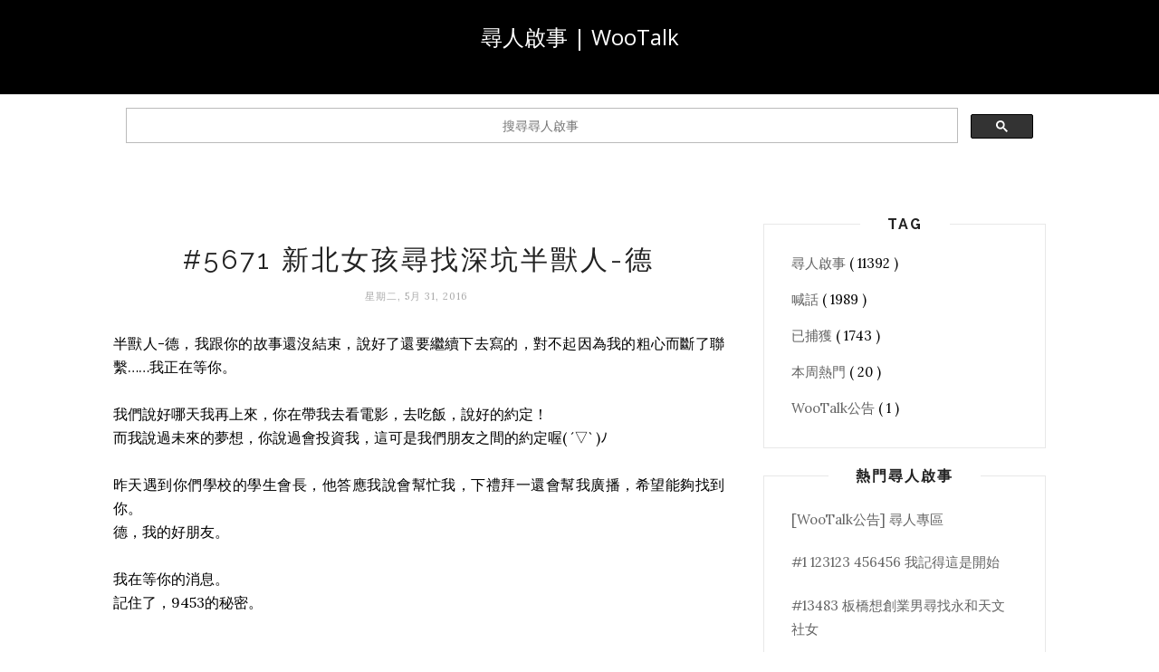

--- FILE ---
content_type: text/html; charset=UTF-8
request_url: https://mission.wootalk.today/2016/05/5672.html
body_size: 35139
content:
<!DOCTYPE html>
<html dir='ltr' xmlns='http://www.w3.org/1999/xhtml' xmlns:b='http://www.google.com/2005/gml/b' xmlns:data='http://www.google.com/2005/gml/data' xmlns:expr='http://www.google.com/2005/gml/expr'>
<head>
<link href='https://www.blogger.com/static/v1/widgets/2944754296-widget_css_bundle.css' rel='stylesheet' type='text/css'/>
<meta content='text/html; charset=UTF-8' http-equiv='Content-Type'/>
<meta content='blogger' name='generator'/>
<link href='https://mission.wootalk.today/favicon.ico' rel='icon' type='image/x-icon'/>
<link href='http://mission.wootalk.today/2016/05/5672.html' rel='canonical'/>
<link rel="alternate" type="application/atom+xml" title="尋人啟事 | WooTalk - Atom" href="https://mission.wootalk.today/feeds/posts/default" />
<link rel="alternate" type="application/rss+xml" title="尋人啟事 | WooTalk - RSS" href="https://mission.wootalk.today/feeds/posts/default?alt=rss" />
<link rel="service.post" type="application/atom+xml" title="尋人啟事 | WooTalk - Atom" href="https://www.blogger.com/feeds/7291031726744065748/posts/default" />

<link rel="alternate" type="application/atom+xml" title="尋人啟事 | WooTalk - Atom" href="https://mission.wootalk.today/feeds/8692236272035267620/comments/default" />
<!--Can't find substitution for tag [blog.ieCssRetrofitLinks]-->
<meta content='http://mission.wootalk.today/2016/05/5672.html' property='og:url'/>
<meta content='#5672 嘉義水瓶女孩找桃園獅子男孩' property='og:title'/>
<meta content='你真的很白痴欸一直說自己白痴 是怎樣喇哈哈 你講話真的很好笑 雖然有時候講話的文法怪怪的 ((跟我一樣 害我看不懂 還是覺得跟你聊天很開心 雖然變態變態的😏😏 我們說好要一起去臺中玩 我當導遊 你就當乘客 一起去吃怪獸冰 還有去臺中很多很多地方 例如:亞洲大學跟高美濕地 我以...' property='og:description'/>
<title>
尋人啟事 | WooTalk: #5672 嘉義水瓶女孩找桃園獅子男孩
</title>
<meta content='' name='description'/>
<meta content='width=device-width,initial-scale=1,minimum-scale=1,maximum-scale=1' name='viewport'/>
<link href="//fonts.googleapis.com/css?family=Bad+Script%7CRaleway:400,500,600,700,300%7CLora:400" rel="stylesheet" type="text/css">
<style id='page-skin-1' type='text/css'><!--
/*
-----------------------------------------------
Blogger Template Style
Name:     Minimal Clean & Responsive Blogger Template
Designer: ThemeXpose
URL:      http://www.themexpose.com
Version:  Full Version
----------------------------------------------- */
/* Global reset */
/* Based upon 'reset.css' in the Yahoo! User Interface Library: http://developer.yahoo.com/yui */
*, html, body, div, dl, dt, dd, ul, ol, li, h1, h2, h3, h4, h5, h6, pre, form, label, fieldset, input, p, blockquote, th, td { margin:0; padding:0 }
table { border-collapse:collapse; border-spacing:0 }
fieldset, img { border:0 }
address, caption, cite, code, dfn, em, strong, th, var { font-style:normal; font-weight:normal }
ol, ul, li { list-style:none }
caption, th { text-align:left }
h1, h2, h3, h4, h5, h6 { font-size:100%; font-weight:normal }
q:before, q:after { content:''}
/* Global reset-RESET */
strong { font-weight: bold }
em { font-style: italic }
a img { border:none } /* Gets rid of IE's blue borders */
body#layout #header {
margin-bottom: 80px;
clear:both;
}
body#layout #navigation {
height: auto;
margin-bottom: 60px;
margin-top: 30px;
position: relative;
width: 100%;
z-index: 999999;
}
body#layout #navigation-wrapper {
width:40%;
float:left;
}
body#layout #top-social {
width:40%;
float:right;
}
body#layout #widget-area .footerwidget {
width:250px;
margin-right: 20px;
}
body#layout #widget-area .widget, body#layout #sidebar .widget {
width:250px;
}
body#layout div#Header1:before {
content: "This is a property of Themexpose.com";
}
body {
/*color: #777;*/
font-family: Lora;
font-size: 15px;
font-weight: 400;
font-style: normal;
line-height: 1.75;
letter-spacing: 0px;
text-transform: none;
background-color:#FFF;
}
p {
font-size:16px;
line-height:26px;
}
a {
text-decoration:none;
color:#cea525;
}
a:hover {
}
h1,h2,h3,h4,h5,h6 {
font-family:"Open Sans", sans-serif;
}
.container {
width:1030px;
margin:0 auto;
}
.container.sp_sidebar {
overflow:hidden;
}
#main {
width:100%;
}
.container.sp_sidebar #main {
width:675px;
margin-right:30px;
float:left;
}
#sidebar {
width:312px;
float:right;
margin-top: 8px;
}
.post-entry {
font-size: 16px;
}
/********************************/
/*** Navigation ***/
/********************************/
#navigation {
background:#171717;
height:48px;
position:fixed;
z-index:999999;
width:100%;
-webkit-backface-visibility: hidden;
}
.slicknav_menu {
display:none;
}
#navigation .container {
position:relative;
}
.menu {
float:left;
}
.menu li {
display:inline-block;
margin-right:12px;
position:relative;
}
.menu li a {
font-family:"Open Sans", sans-serif;
font-size:11px;
font-weight:400;
letter-spacing:2px;
color:#fff;
line-height:48px;
text-transform:uppercase;
display:inline-block;
-o-transition:.3s;
-ms-transition:.3s;
-moz-transition:.3s;
-webkit-transition:.3s;
}
ul.sub-menu li:after {
content: "|";
padding-left: 10px;
color: #565656;
display: none;
}
/*** DROPDOWN ***/
.menu .sub-menu,
.menu .children {
background-color: #171717;
display: none;
padding: 0;
position: absolute;
margin-top:0;
left: 0;
z-index: 99999;
}
ul.menu ul a,
.menu ul ul a {
color: #999;
margin: 0;
padding: 6px 10px 7px 10px;
min-width: 160px;
line-height:20px;
-o-transition:.25s;
-ms-transition:.25s;
-moz-transition:.25s;
-webkit-transition:.25s;
transition:.25s;
border-top:1px solid #333;
}
ul.menu ul li,
.menu ul ul li {
padding-right:0;
margin-right:0;
}
ul.menu ul a:hover,
.menu ul ul a:hover {
color: #fff;
background:#333;
}
ul.menu li:hover > ul,
.menu ul li:hover > ul {
display: block;
}
.menu .sub-menu ul,
.menu .children ul {
left: 100%;
top: 0;
}
/** Search **/
#top-search {
position:absolute;
right:0;
top:0;
width:48px;
text-align:center;
margin-left:16px;
}
#top-search a {
height:48px;
font-size:14px;
line-height:48px;
color:#999;
background:#353535;
display:block;
-webkit-transition: all 0.2s linear;
-moz-transition: all 0.2s linear;
-ms-transition: all 0.2s linear;
-o-transition: all 0.2s linear;
transition: all 0.2s linear;
}
#top-search a:hover {
color:#ccc;
background:#474747;
}
.show-search {
position:absolute;
top:48px;
right:-1px;
display:none;
z-index:10000;
}
.show-search #searchform input#s {
width:190px;
background:#FFF;
webkit-box-shadow: 0 8px 6px -6px rgba(206,206,206,.2);
-moz-box-shadow:  0 8px 6px -6px rgba(206,206,206,.2);
box-shadow:  0 8px 6px -6px rgba(206,206,206,.2);
}
.show-search #searchform input#s:focus {
border:1px solid #d5d5d5;
}
/*** Top Social ***/
#top-social {
position:absolute;
right:66px;
top:0;
}
#top-social a i {
font-size:14px;
margin-left:10px;
line-height:48px;
color:#e6c55d;
-webkit-transition: all 0.2s linear;
-moz-transition: all 0.2s linear;
-ms-transition: all 0.2s linear;
-o-transition: all 0.2s linear;
transition: all 0.2s linear;
}
/********************************/
/*** Header ***/
/********************************/
#header {
padding-top:48px;
border-bottom:1px solid #eee;
}
#logo {
text-align:center;
padding:30px 0;
}
/** Featured area **/
.featured-area {
margin-bottom: 50px;
padding-bottom: 10px;
margin-top: -70px;
border-bottom: 1px solid rgba(34,34,34,0.1);
}
/********************************/
/*** Grid Item ***/
/********************************/
/* grid title */
.sp-grid-title {
margin-bottom:45px;
text-align:center;
}
.sp-grid-title h3 {
font-size: 26px;
font-weight: 400;
text-transform: uppercase;
letter-spacing:4px;
margin-bottom:4px;
}
.sp-grid-title .sub-title {
font-size: 18px;
font-style: italic;
color: #999;
}
.sp-grid li {
display: inline-block;
vertical-align: top;
width: 300px;
margin-right: 16px;
margin-bottom: 45px;
}
.container.sp_sidebar .sp-grid li {
width:315px;
}
.container.sp_sidebar .sp-grid li:nth-child(3n+3) {
margin-right:16px;
}
.container.sp_sidebar .sp-grid li:nth-child(2n+2) {
margin-right:0;
}
.sp-grid li:nth-child(3n+3) {
margin-right:0;
}
.sp-grid li .item img {
width:100%;
height:auto;
margin-bottom:10px;
}
.sp-grid li .item .cat {
font-size: 11px;
font-weight: 700;
letter-spacing: 1px;
text-transform: uppercase;
font-family:"Open Sans";
margin-bottom:7px;
display:block;
}
.sp-grid li .item .cat a:hover {
text-decoration:underline;
}
.sp-grid li .item h2 {
margin-bottom:8px;
}
.sp-grid li .item h2 a {
font-size: 15px;
color: #000000;
text-transform: uppercase;
letter-spacing: 1px;
font-weight: 700;
-o-transition:.3s;
-ms-transition:.3s;
-moz-transition:.3s;
-webkit-transition:.3s;
}
.sp-grid li .item h2 a:hover {
opacity:.5;
}
.sp-grid li .item p {
margin-bottom:6px;
}
.sp-grid li .item .date {
font-size: 13px;
color: #999;
letter-spacing: 1px;
font-style: italic;
}
/********************************/
/*** Post ***/
/********************************/
.post {
margin-bottom:100px;
}
.single .post {
margin-bottom:70px;
}
/*** Post Header ***/
.post-header {
margin-bottom:27px;
text-align:center;
}
.post-header .cat a {
font-size: 22px;
font-weight: 400;
font-style: normal;
line-height: 1.25;
letter-spacing: 0px;
text-transform: none;
color: #aaa;
font-family: 'Bad Script', cursive;
}
.post-header .cat a:hover {
text-decoration:underline;
}
.post-header h1, .post-header h2 { margin-bottom:8px; }
.post-header h1 a, .post-header h2 a, .post-header h1 {
font-family: Raleway;
font-size: 30px;
font-weight: 400;
font-style: normal;
line-height: 1.25;
letter-spacing: 3px;
text-transform: uppercase;
color: #222;
}
.post-header h2 a:hover {
opacity:.50;
}
.post-header .date {
text-transform: uppercase;
letter-spacing: 1px;
color: #aaa;
margin-right: 5px;
font-size: 11px;
font-family: Lora;
}
/*** Post image ***/
.post-image {
margin-bottom:18px;
}
.post-image img {
max-width:100%;
height:auto;
}
.post-image.audio iframe {
height:166px;
}
.container.sp_sidebar .post-image.audio iframe {
width:650px;
height:auto;
}
/*** Post Entry ***/
.post-entry {
text-align: justify;
}
.post-entry img {
max-width:100%;
height:auto;
}
.post-entry p {
margin-bottom:20px;
text-align: justify;
}
.post-entry a.more-link {
display: inline-block;
padding: 6px 12px;
margin-bottom: 0;
font-size: 14px;
font-weight: 400;
margin-top: 20px;
line-height: 1.42857143;
text-align: center;
white-space: nowrap;
vertical-align: middle;
-ms-touch-action: manipulation;
touch-action: manipulation;
cursor: pointer;
-webkit-user-select: none;
-moz-user-select: none;
-ms-user-select: none;
user-select: none;
background-image: none;
border: 1px solid rgba(34,34,34,0.08);
border-radius: 1px;
text-transform: uppercase;
line-height: 1.75;
color: #777!important;
}
.post-entry a:hover {
text-decoration:underline;
}
.post-entry p, .post-entry h1, .post-entry h2, .post-entry h3, .post-entry h4, .post-entry h5, .post-entry h6, .post-entry hr {
margin-bottom:20px;
}
.post-entry h1, .post-entry h2, .post-entry h3, .post-entry h4, .post-entry h5, .post-entry h6 {
color:#000;
font-weight:700;
}
.post-entry h1 {
font-size:30px;
}
.post-entry h2 {
font-size:27px;
}
.post-entry h3 {
font-size:24px;
}
.post-entry h4 {
font-size:20px;
}
.post-entry h5 {
font-size:18px;
}
.post-entry h6 {
font-size:16px;
}
.post-entry hr {
border:0;
height:0;
border-bottom:1px solid #e5e5e5;
clear:both;
}
.post-entry blockquote p {
border-left:3px solid #cea525;
color:#999;
padding:0 18px;
font-family:"Georgia";
font-size:18px;
line-height:28px;
font-style:italic;
}
.post-entry ul, .post-entry ol {
padding-left:45px;
margin-bottom:20px;
}
.post-entry ul li {
margin-bottom:12px;
list-style:square;
}
.post-entry ol li {
margin-bottom:12px;
list-style:decimal;
}
.sticky.post .post-header { border:1px dashed #ddd; padding:20px 0; }
.bypostauthor  {}
.post-entry table { width:100%; margin-bottom:22px; border-collapse:collapse }
.post-entry td, .post-entry th { padding: 12px; border-bottom: 1px #e5e5e5 solid; }
.post-entry th { font-weight:bold; font-size:14px; background:#f5f5f5;}
.post-entry tr:hover {
background:#f9f9f9;
}
/*** Post Share ***/
.post-share {
text-align:center;
margin-top:40px;
margin-bottom:100px;
background:url(//1.bp.blogspot.com/-RaxSFprHuWw/U-eh4Hd6OgI/AAAAAAAAAP0/sijBcrNVTjo/line.gif) repeat-x center center;
}
.post-share a {
display:inline-block;
}
.share-box {
width:55px;
height:42px;
background:#fff;
border:1px solid #e5e5e5;
display:inline-block;
line-height:42px;
margin:0 10px;
-o-transition:.3s;
-ms-transition:.3s;
-moz-transition:.3s;
-webkit-transition:.3s;
}
.share-box i {
font-size:14px;
}
.share-box:hover {
background:#171717;
border:1px solid #171717;
}
/*** Post author ***/
.post-author {
margin-bottom:80px;
margin-top:70px;
overflow:hidden;
border-bottom: 1px solid rgba(34,34,34,0.1);
padding-bottom: 40px;
margin-bottom: 40px;
}
.author-img {
float:left;
margin-right:30px;
}
.author-img img {
border-radius:50%;
}
.author-content h5 a {
font-size:14px;
letter-spacing:2px;
text-transform:uppercase;
margin-bottom:8px;
color:#000;
display:block;
}
.author-content p {
margin-bottom:8px;
}
.author-content .author-social {
font-size:14px;
color:#bbb;
margin-right:8px;
}
/*** Post related ***/
.post-related {
overflow:hidden;
margin-bottom:80px;
margin-top:70px;
}
.post-box { text-align:center; }
.post-box-title {
padding-bottom: 3px;
display: inline-block;
margin-top: 0;
font-family: Raleway;
font-size: 24px;
font-weight: 400;
font-style: normal;
line-height: 1.25;
letter-spacing: 3px;
text-transform: uppercase;
text-align: center;
color: #222;
margin-bottom: 20px;
}
.item-related {
width:292px;
float:left;
margin-right:32px;
}
.item-related:last-child { margin-right:0; }
.container.sp_sidebar .item-related{
width:212px;
margin-right:19px;
}
.container.sp_sidebar .item-related:last-child {
margin-right:0;
}
.item-related img {
margin-bottom:6px;
width:100%;
height:auto;
}
.item-related h3 a {
font-size:14px;
text-transform:uppercase;
letter-spacing:2px;
color:#000;
display: block;
font-weight: bold;
color: #222;
}
.item-related h3 a:hover {
text-decoration:underline;
}
.item-related span.date {
font-size:10px;
font-family:"Open Sans", sans-serif;
text-transform:uppercase;
font-style:italic;
color:#999;
}
/** Post tags ***/
.post-tags {
margin-top:30px;
margin-bottom:50px;
}
.post-tags a {
font-family:"Open Sans", sans-serif;
font-size:11px;
letter-spacing:2px;
text-transform:uppercase;
background:#f2f2f2;
color:#666;
padding:7px 10px 8px;
margin-right:6px;
border-radius:2px;
margin-bottom:5px;
display:inline-block;
}
.post-tags a:hover {
background:#333;
color:#fff;
text-decoration:none;
}
/*** Post Pagination ***/
.post-pagination {
overflow:hidden;
}
.post-pagination .prev-post {
float:left;
width:470px;
}
.post-pagination .next-post {
float:right;
text-align:right;
width:470px;
}
.container.sp_sidebar .post-pagination .prev-post, .container.sp_sidebar .post-pagination .next-post {
width:325px;
}
.post-pagination span {
color:#999;
font-size:16px;
font-style:italic;
letter-spacing:1px;
}
.post-pagination .arrow {
font-size:64px;
color:#ddd;
line-height:64px;
}
.post-pagination .prev-post .arrow {
float:left;
margin-right:18px;
}
.post-pagination .next-post .arrow {
float:right;
margin-left:18px;
}
.pagi-text {
margin-top:11px;
}
.post-pagination h5 {
text-transform:uppercase;
letter-spacing:2px;
font-size:14px;
}
.post-pagination a {
color:#999;
}
.post-pagination a:hover > .arrow, .post-pagination a:hover > .pagi-text span, .post-pagination a:hover {
color:#000;
}
.site-social-networks.show-title li {
text-align: center;
width: 32.2222%;
}
.site-social-networks li {
display: inline-block;
padding: 0;
}
.site-social-networks.show-title a {
margin: 20px auto 0 auto;
text-transform: uppercase;
font-size: 10px;
}
.site-social-networks.show-title i {
display: block;
margin: 0 auto 10px auto;
}
.site-social-networks.style-default i {
width: 32px;
height: 32px;
margin: 0 auto;
line-height: 32px;
text-align: center;
font-size: 14px;
-webkit-border-radius: 16px;
-moz-border-radius: 16px;
-ms-border-radius: 16px;
-o-border-radius: 16px;
border-radius: 16px;
color: #fff;
background-color: #000;
}
/********************************/
/*** Pagination ***/
/********************************/
.pagination {
margin-bottom:60px;
overflow:hidden;
}
.pagination a {
color:#999;
letter-spacing:3px;
text-transform:uppercase;
font-size:12px;
}
.pagination a:hover {
text-decoration:none;
color:#000;
}
.pagination .newer {
float:left;
}
.pagination .older {
float:right;
}
/********************************/
/*** Footer Social ***/
/********************************/
#footer-social {
background:#f2f2f2;
padding:40px 0;
text-align:center;
}
#footer-social a {
margin:0 15px;
color:#999;
font-family:"Open Sans", sans-serif;
font-size:11px;
text-transform:uppercase;
font-weight:700;
letter-spacing:1px;
}
#footer-social a:first-child {
margin-left:0;
}
#footer-social a:last-child {
margin-right:0;
}
#footer-social a i {
height:28px;
width:28px;
text-align:center;
line-height:28px;
background:#666;
color:#fff;
border-radius:50%;
margin-right:5px;
font-size:14px;
}
#footer-social a:hover {
text-decoration:none;
color:#000;
}
#footer-social a:hover > i {
background:#000;
}
/********************************/
/*** Footer logo ***/
/********************************/
#footer-logo {
background:#111;
padding:60px 0;
text-align:center;
}
#footer-logo img {
margin-bottom:15px;
}
#footer-logo p {
color:#777;
font-size:15px;
margin-bottom:0;
font-style:italic;
}
#footer-logo p i {
color:#646464;
font-size:14px;
margin:0 5px 0 7px;
}
.share-box:hover > i {
color: #fff;
}
/********************************/
/*** Footer Copyright ***/
/********************************/
#footer-copyright {
padding:12px 0;
background:#000;
overflow:hidden;
font-family:"Open Sans", sans-serif;
}
#footer-copyright p {
font-size:11px;
color:#EFEFEF;
float:left;
}
#footer-copyright .to-top {
float:right;
margin-top:6px;
font-size:11px;
text-transform:uppercase;
font-weight:700;
letter-spacing:1px;
color:#EFEFEF;
}
#footer-copyright .to-top i {
font-size:14px;
margin-left:3px;
}
#footer-copyright .to-top:hover {
text-decoration:none;
}
/********************************/
/*** Widget Area ***/
/********************************/
#widget-area {
overflow:hidden;
margin-bottom:60px;
border-top:1px solid #e5e5e5;
padding-top:60px;
}
#widget-area .footerwidget {
float:left;
}
#widget-area .widget, #sidebar .widget {
float: left;
margin-right: 32px;
width: 322px;
}
#widget-area #container3 {
margin-right:0px;
}
#sidebar .widget {
width: 250px;
margin-right: 0;
float: none;
margin-bottom: 30px;
padding: 30px;
border-width: 1px;
border-style: solid;
border-color: rgba(34,34,34,0.1);
}
div#sidebar h2 span {
display: inline-block;
padding-left: 30px;
padding-right: 30px;
background-color: #fff;
}
footer#footer-copyright a {
color: #fff;
}
#sidebar img {
max-width:250px;
}
#sidebar iframe {
max-width:250px;
}
.widget:last-child {
margin-right:0;
}
.widget-title, #sidebar .widget h2{
font-family: Raleway;
font-size: 16px;
font-weight: 700;
font-style: normal;
line-height: 1.25;
letter-spacing: 2px;
text-transform: uppercase;
text-align: center;
display: block;
margin-top: -40px;
text-overflow: ellipsis;
white-space: nowrap;
overflow: hidden;
}
#widget-area .widget h2 {
font-family: Raleway;
font-size: 13px;
font-weight: 700;
font-style: normal;
line-height: 1.25;
letter-spacing: 2px;
text-transform: uppercase;
}
#sidebar .widget-title, #sidebar .widget h2, #widget-area .widget h2 {
margin-bottom:20px;
}
#sidebar .widget ul li {
margin-bottom:7px;
padding-bottom:7px;
}
#sidebar .widget ul li:last-child {
margin-bottom:0;
padding-bottom:0;
border-bottom:none;
}
/*** Search widget ***/
#searchform input#s {
border: 1px solid #e5e5e5;
background:#fff url(img/searchsubmit.png) no-repeat 96% 13px;
padding:14px 14px;
font-size:11px;
color:#999;
letter-spacing:1px;
}
#searchform #s:focus { outline:none; }
/** searchbar for widget ***/
.widget #searchform input#s {
width:260px;
}
#sidebar .widget #searchform input#s {
width:230px;
}
/*** About Widget ***/
.about-widget img {
max-width:292px;
height:auto;
}
/** Instagram widget support **/
.instag ul.thumbnails > li {
width:32% !important;
}
.instag ul.thumbnails > li img:hover {
opacity:.8;
}
.instag ul li {
margin:0;
padding-bottom:0;
border-bottom:none;
}
.pllexislider ul li {
margin:0;
padding-bottom:0;
border-bottom:none;
}
/*** Tagcloud widget ***/
.widget .tagcloud a {
font-family:"Open Sans", sans-serif;
font-size:10px;
letter-spacing:1px;
text-transform:uppercase;
background:#f2f2f2;
color:#666;
padding:6px 8px 7px;
margin-right:5px;
margin-bottom:8px;
display:inline-block;
border-radius:2px;
}
.widget .tagcloud a:hover {
background:#333;
color:#fff;
}
/*** Calender widget ***/
#wp-calendar {width: 100%; }
#wp-calendar caption { text-align: right; color: #777; font-size: 12px; margin-top: 10px; margin-bottom: 15px; }
#wp-calendar thead { font-size: 12px;  }
#wp-calendar thead th { padding-bottom: 10px; }
#wp-calendar tbody { color: #aaa; }
#wp-calendar tbody td { background: #f5f5f5; border: 1px solid #fff; text-align: center; padding:8px;}
#wp-calendar tbody td a { font-weight:700; color:#222; }
#wp-calendar tbody td:hover { background: #fff; }
#wp-calendar tbody .pad { background: none; }
#wp-calendar tfoot #next { font-size: 10px; text-transform: uppercase; text-align: right; }
#wp-calendar tfoot #prev { font-size: 10px; text-transform: uppercase; padding-top: 10px; }
#wp-calendar thead th { padding-bottom: 10px; text-align: center; }
/** WIDGET ITEMS **/
.widget ul.side-newsfeed li {
list-style-type:none;
margin-bottom:17px;
padding-bottom:13px;
margin-left:0;
}
.widget ul.side-newsfeed li:last-child {
margin-bottom:0;
padding-bottom:0;
}
.widget ul.side-newsfeed li .side-item {
overflow:hidden;
}
.widget ul.side-newsfeed li .side-item .side-image {
float:left;
margin-right:14px;
}
.widget ul.side-newsfeed li .side-item .side-image img {
width:86px;
height:auto;
}
.widget ul.side-newsfeed li .side-item .side-item-text {
overflow:hidden;
}
.widget ul.side-newsfeed li .side-item .side-item-text h4 a {
margin-bottom:1px;
color:#333;
display:block;
font-size:14px;
}
.widget ul.side-newsfeed li .side-item .side-item-text .side-item-meta {
font-size:10px;
letter-spacing:1px;
color:#999;
font-style:italic;
font-family:"Open Sans";
}
/** Social Widget **/
.widget-social {
text-align:center;
}
.widget-social a:first-child {
margin-left:0;
}
.widget-social a:last-child {
margin-right:0;
}
.widget-social a i {
height:28px;
width:28px;
text-align:center;
line-height:28px;
background:#666;
color:#fff;
border-radius:50%;
margin:0 2px;
font-size:14px;
}
.widget-social a:hover {
text-decoration:none;
color:#000;
}
.widget-social a:hover > i {
background:#000;
}
/*******************************
*** COMMENTS
*******************************/
.post-comments {
margin-bottom:70px;
margin-top:70px;
}
.comments {
margin-bottom:40px;
}
.comment {
border-bottom:1px dotted #eee;
margin-top:20px;
margin-bottom:34px;
padding-bottom:40px;
}
.comment .avatar-image-container {
float:left;
}
.comment .avatar-image-container img {
border-radius:50%;
width:50px;
height:50px;
max-width:50px;
max-height:50px;
}
.comments .comment-block {
margin-left: 80px;
position: relative;
}
.comment-replies {
margin-left: 40px;
margin-top: 20px;
}
.comments .avatar-image-container {
float: left;
max-height: 50px;
overflow: hidden;
width: 50px;
}
.comment-replies .comment {
border:none;
margin-bottom:0px;
padding-bottom:0px;
}
.thecomment .comment-text {
overflow:hidden;
}
.thecomment .comment-text span.author, cite.user > a {
display:block;
font-size:14px;
text-transform:uppercase;
letter-spacing:2px;
margin-bottom:6px;
color:#333;
font-family:"Open Sans";
}
.thecomment .comment-text span.author a:hover {
text-decoration:underline;
}
span.datetime {
font-size:14px;
color:#999;
font-style:italic;
display:block;
margin-bottom:10px;
}
.thecomment .comment-text em {
font-size:13px;
margin-bottom:-14px;
display:block;
color:orange;
letter-spacing:1px;
}
.thecomment .comment-text em i {
font-size:14px;
color:#f3bd00;
}
.comment-actions a {
float:right;
font-size:11px;
background-color:#aaa;
color:#FFF;
padding:3px 6px 5px 6px;
border-radius:2px;
margin-left:7px;
font-family:"Lato";
-o-transition:.3s;
-ms-transition:.3s;
-moz-transition:.3s;
-webkit-transition:.3s;
transition:.3s;
}
.continue a {
float:left;
margin-bottom:20px;
font-size:11px;
background-color:#aaa;
color:#FFF;
padding:3px 6px 5px 6px;
border-radius:2px;
margin-left:7px;
font-family:"Lato";
-o-transition:.3s;
-ms-transition:.3s;
-moz-transition:.3s;
-webkit-transition:.3s;
transition:.3s;
}
.loadmore a {
font-size:11px;
background-color:#aaa;
color:#FFF;
padding:3px 6px 5px 6px;
border-radius:2px;
margin-left:7px;
font-family:"Lato";
-o-transition:.3s;
-ms-transition:.3s;
-moz-transition:.3s;
-webkit-transition:.3s;
transition:.3s;
}
.post-comments span.reply a.comment-edit-link {
background:#c5c5c5;
}
.post-comments span.reply a:hover {
opacity:.8;
}
ul.children { margin: 0 0 0 55px; }
ul.children li.thecomment { margin:0 0 8px 0; }
/** Reply **/
#respond {
margin-bottom:20px;
overflow:hidden;
}
#respond  h3 {
font-size:14px;
color:#999;
font-weight:400;
margin-bottom:30px;
font-family:"Lato";
letter-spacing:2px;
text-transform:uppercase;
}
#respond h3 a {
color:#000;
display:inline-block;
}
#respond h3 small a {
text-transform:uppercase;
font-size:11px;
background:#333;
color:#FFF;
padding:4px 6px 5px;
border-radius:3px;
margin-left:7px;
letter-spacing:1px;
-o-transition:.3s;
-ms-transition:.3s;
-moz-transition:.3s;
-webkit-transition:.3s;
transition:.3s;
}
#respond h3 small a:hover {
opacity:.8;
}
#respond label {
color:#888;
width:80px;
font-size:14px;
display:inline-block;
font-weight:300;
}
#respond input {
padding:8px 10px;
border:1px solid #DDD;
margin-right:10px;
border-radius: 3px;
color:#999;
margin-bottom:15px;
font-size:11px;
width:250px;
font-family:"Georgia";
}
#respond input:focus {outline:none;}
#respond .comment-form-url {
margin-bottom:10px;
}
#respond textarea {
padding:14px;
border:1px solid #DDD;
border-radius: 3px;
width:95%;
height:120px;
font-size:13px;
color:#777;
margin-bottom:14px;
line-height:20px;
font-family:"Georgia";
}
#respond textarea:focus {outline:none;}
#respond #submit {
font-family:"Lato";
text-transform:uppercase;
letter-spacing:2px;
background:#eee;
border-radius:0;
font-size:11px;
color:#666;
padding:12px 19px 14px;
margin-top:6px;
display:inline-block;
border:none;
-o-transition:.3s;
-ms-transition:.3s;
-moz-transition:.3s;
-webkit-transition:.3s;
transition:.3s;
cursor:pointer;
border-radius:30px;
width:auto;
}
#respond #submit:hover {
background:#333;
color:#FFF;
}
/********************************/
/*** Archive ***/
/********************************/
.archive-box {
background:#f4f4f4;
padding:22px 0 24px;
text-align:center;
margin-bottom:70px;
margin-top:-70px;
border-bottom:1px solid #eee;
}
.archive-box span {
font-size:14px;
font-style:italic;
letter-spacing:1px;
color:#999;
}
.archive-box h1 {
font-size:26px;
letter-spacing:4px;
text-transform:uppercase;
}
.nothing {
margin-bottom:90px;
text-align:center;
}
/* =WordPress Core
-------------------------------------------------------------- */
.alignnone {
margin: 5px 20px 20px 0;
}
.aligncenter,
div.aligncenter {
display: block;
margin: 5px auto 5px auto;
}
.alignright {
float:right;
margin: 5px 0 20px 20px;
}
.alignleft {
float: left;
margin: 5px 20px 20px 0;
}
.aligncenter {
display: block;
margin: 5px auto 5px auto;
}
a img.alignright {
float: right;
margin: 5px 0 20px 20px;
}
a img.alignnone {
margin: 5px 20px 20px 0;
}
a img.alignleft {
float: left;
margin: 5px 20px 20px 0;
}
a img.aligncenter {
display: block;
margin-left: auto;
margin-right: auto
}
div#footer-social1 h2 {
display: none;
}
.wp-caption {
background: #fff;
border: 1px solid #f0f0f0;
max-width: 96%; /* Image does not overflow the content area */
padding: 5px 3px 10px;
text-align: center;
font-family:"Open Sans";
}
.wp-caption.alignnone {
margin: 5px 20px 20px 0;
}
.wp-caption.alignleft {
margin: 5px 20px 20px 0;
}
.wp-caption.alignright {
margin: 5px 0 20px 20px;
}
.wp-caption img {
border: 0 none;
height: auto;
margin: 0;
max-width: 98.5%;
padding: 0;
width: auto;
}
.wp-caption p.wp-caption-text {
font-size: 11px;
line-height: 17px;
margin: 0;
padding: 0 4px 5px;
}
/*** Custom WordPress gallery style ***/
.gallery .gallery-caption{
font-size:12px;
color:#888;
font-family:"Open Sans";
}
.gallery .gallery-icon img{
border-radius:2px;
border:1px solid #eee !important;
padding:7px;
}
.gallery .gallery-icon img:hover {
border:1px solid #ccc !important;
}
/*** Contact Form 7 ***/
/*********************************************************/
.wpcf7 input {
width:266px;
}
div.wpcf7 {
overflow:hidden;
margin-top:40px;
}
.wpcf7 p.sp_input {
float:left;
margin-right:19px;
}
.wpcf7 p.sp_message {
clear:both;
}
.wpcf7 input, .wpcf7 textarea {
padding:8px;
border:1px solid #DDD;
margin-right:10px;
-webkit-border-radius: 5px;-moz-border-radius: 5px;border-radius: 5px;
color:#777;
font-size:12px;
margin-top:6px;
margin-bottom:6px;
}
.wpcf7 textarea {
width:95%;
}
.wpcf7 .wpcf7-submit {
background:#171717;
-webkit-border-radius: 20px;-moz-border-radius: 20px;border-radius:20px;
padding:12px 24px;
color:#FFF;
letter-spacing:3px;
font-size:11px;
text-transform:uppercase;
cursor:pointer;
-o-transition:.3s;
-ms-transition:.3s;
-moz-transition:.3s;
-webkit-transition:.3s;
transition:.3s;
display:block;
border:none;
width:auto;
}
.wpcf7 .wpcf7-submit:hover {
background:#777;
}
/*** 404 ***/
.error-404 {
margin-bottom:105px;
text-align:center;
}
.error-404 h1 {
font-size:190px;
font-weight:700;
margin-bottom:-25px;
}
.error-404 p {
color:#999;
font-size:18px;
font-style:italic;
}
.author-content {
margin-left: 140px;
}
#logo { padding:40px 0; }
#navigation { background:#171717; }
.menu li a { color:#ffffff; }
.menu li a:hover {  color:#999999; }
.menu .sub-menu, .menu .children { background: #171717; }
ul.menu ul a, .menu ul ul a { border-top: 1px solid #333333; color:#999999; }
ul.menu ul a:hover, .menu ul ul a:hover { color: #ffffff; background:#333333; }
#top-social a i { color:#f5f5f5; }
#top-social a:hover i { color:#ffffff }
#top-search a { background:#353535 }
#top-search a { color:#999999 }
#top-search a:hover { background:#474747; }
#top-search a:hover { color:#cccccc; }
.widget-title , #sidebar .widget h2, #widget-area .widget h2 { color:#222; }
#sidebar .widget-title, #sidebar .widget h2, #widget-area .widget h2 { background:; color:; }
#footer-social  { background:#f2f2f2; }
#footer-logo { background:#171717; }
#footer-logo p { color:#EFEFEF; }
#footer-copyright { background:#000; }
#footer-copyright p { color:#EFEFEF; }
a, #footer-logo p i { color:#646464; }
.post-entry blockquote p { border-left:3px solid #cea525; }
#main .widget {
width: 100%;
}
#navigation .widget ul li {
border:none;
margin-bottom:0px;
padding-bottom:0px;
}
#navigation .widget ul li:after {
content: "|";
padding-left: 10px;
color: #565656;
}
#navigation .widget ul li:last-child:after {
content: "";
}
#navigation .widget a:hover {
text-decoration: none;
}
#widget-area #container3 .widget {
margin-right: 0;
}
.container.sp_sidebar {
overflow: hidden;
margin: 40px auto 0;
}
/*** FEATURED AREA STYLES ***/
/*********************************************************/
.featured-area {
margin-bottom:40px;
overflow:hidden;
height:400px;
}
.featured-area.tabs-wrapper img {
float:left;
margin-right:20px;
width:620px;
height:400px;
}
.featured-area ul.featured-tab {
overflow:hidden;
}
.featured-area ul.featured-tab li {
border-left:1px solid #e5e5e5;
padding-left:18px;
height:85px;
margin-bottom:20px;
}
.featured-area ul.featured-tab li:last-child {
margin-bottom:0;
}
.featured-area ul.featured-tab li.active {
border-left:1px solid #000;
}
.featured-area ul.featured-tab li:hover {
border-left:1px solid #000;
-o-transition:.5s;
-ms-transition:.5s;
-moz-transition:.5s;
-webkit-transition:.5s;
transition:.5s;
}
.featured-area ul.featured-tab li .featured-text {
}
.featured-area ul.featured-tab li .featured-text h3 a {
font-size:18px;
color:#000;
letter-spacing:1px;
margin-bottom:2px;
display:block;
}
.featured-area ul.featured-tab li .featured-text span.featured-meta {
font-size:10px;
font-family:"Playfair Display";
text-transform:uppercase;
letter-spacing:1px;
color:#999;
}
/** slider **/
.flexslider ul.slides li .overlay {
background:rgba(0,0,0,.2);
height:540px;
width:1030px;
position:absolute;
bottom:0;
-o-transition:.3s;
-ms-transition:.3s;
-moz-transition:.3s;
-webkit-transition:.3s;
transition:.3s;
text-align: center;
z-index:1;
}
.flexslider ul.slides li .overlay:before {
content: '';
display: inline-block;
height: 100%;
vertical-align: middle;
}
.flexslider ul.slides li:hover > .overlay {
background:rgba(0,0,0,.6);
}
.flexslider ul.slides li .feature_text {
width:80%;
vertical-align: middle;
display: inline-block;
z-index:100;
}
.flexslider ul.slides li .feature_text .feature-line {
margin-bottom:14px;
}
.flexslider ul.slides li .feature_text .feature-line span.line {
height:3px;
width:60px;
background:#FFF;
display:inline-block;
}
.flexslider ul.slides li .feature_text h2 a {
color: #fff;
line-height: 1.2em;
margin-bottom: 12px;
display: block;
font-family: Raleway;
font-size: 35px;
font-weight: 400;
font-style: normal;
line-height: 1.25;
letter-spacing: 3px;
text-transform: uppercase;
}
.flexslider ul.slides li .feature_text p {
color:#fff;
font-size:15px;
padding:1px 8px;
display:inline-block;
margin-bottom:40px;
}
.flexslider ul.slides li .feature_text span.feature_button {
display:block;
}
.flexslider ul.slides li .feature_text span.feature_button a {
border:3px solid #FFF;
color:#FFF;
padding:11px;
text-transform:uppercase;
font-size:14px;
font-weight:700;
letter-spacing:2px;
font-family:Sans-serif;
-o-transition:.3s;
-ms-transition:.3s;
-moz-transition:.3s;
-webkit-transition:.3s;
transition:.3s;
}
.flexslider ul.slides li .feature_text span.feature_button a:hover {
background:#000;
color:#fff;
border:3px solid #FFF;
}
.flexslider ul.slides li .feature_text span.feature_button a i.fa {
margin-left:1px;
font-size:14px;
}
/*** flexslider gallery **/
.flexslider.gallery {
margin-bottom:20px;
}
.flexslider .slides a.thumb {
display:block;
height:540px;
overflow:hidden;
}
#blog-pager > span a h3 {
font-family: raleway;
font-size: 17px;
}
#blog-pager a:hover {
text-decoration: none;
}
#blog-pager a > h3:hover {
text-decoration: underline!important;
}
#blog-pager-older-link{display:inline;float:right;width:50%;text-align:right;padding:0}
#blog-pager-newer-link{display:inline;float:left;width:50%;text-align:left;padding:0}
#blog-pager{
clear:both;
font-size:16px;
line-height:normal;
margin:0;
padding:10px;
font-family: times new roman;
background: #f9f9f9;
}
#instafeed{max-width:100%;margin:0 auto;list-style:none;text-align:center;font-family:sans-serif;  line-height: 0px;  border-top: 1px solid rgba(34,34,34,0.1);
border-bottom: 1px solid rgba(34,34,34,0.1);}
#instafeed li{display:inline-block;width: 12.5%;margin:0;padding:0;text-align:left;position:relative}
#instafeed div{margin:0;position:relative}
#instafeed img{max-width:100%;display:block;position:relative;z-index:10;-webkit-transition:-webkit-transform .4s;-moz-transition:-moz-transform .4s;transition:transform .4s}
/*---Flicker Image Gallery-----*/
.flickr_plugin {
width: 100%;
}
.flickr_badge_image {
float: left;
height: 70px;
margin: 8px 5px 0px 5px;
width: 70px;
}
.flickr_badge_image a {
display: block;
}
.flickr_badge_image a img {
display: block;
width: 100%;
height: auto;
-webkit-transition: opacity 100ms linear;
-moz-transition: opacity 100ms linear;
-ms-transition: opacity 100ms linear;
-o-transition: opacity 100ms linear;
transition: opacity 100ms linear;
}
.flickr_badge_image a img:hover {
opacity: .5;
}

--></style>
<meta content='https://wootalk.today/o.png' property='og:image'/>
<style type='text/css'>



     #ad_root {
        display: none;
        font-size: 14px;
        height: 250px;
        line-height: 16px;
        position: relative;
        width: 300px;
      }
      .thirdPartyMediaClass {
        height: 157px;
        width: 300px;
      }
      .thirdPartyTitleClass {
        font-weight: 600;
        font-size: 16px;
        margin: 8px 0 4px 0;
        overflow: hidden;
        text-overflow: ellipsis;
        white-space: nowrap;
      }
      .thirdPartyBodyClass {
        display: -webkit-box;
        height: 32px;
        -webkit-line-clamp: 2;
        overflow: hidden;
      }
      .thirdPartyCallToActionClass {
        color: #326891;
        font-family: sans-serif;
        font-weight: 600;
        margin-top: 8px;
      }


    .pagination .older {
      float: right;
      position: relative; 
      text-align: right;
    }
    .pagination .newer {
      float: left;
      position: relative; 
      text-align: left;
    }
    .post-nav-icon {\.
      position: absolute;
      top: 7px;
      width: 32px;
      height: 32px;
      text-align: center;
      line-height: 32px;
      background-color: #000;
      border-radius: 32px;
      color: #fff;
      letter-spacing: 0;
    }
    .older .post-nav-icon{
      right:0;
    }
    .newer .post-nav-icon{
      left:0;
    }
    .older .pager-heading {
      margin-bottom: 5px;
      color:#aaa;
      margin-right: 42px;
    }
    .older .pager-title {
      font-size: 150%;
      display: block;
      line-height: 1.3;
      white-space: normal;
      text-overflow: ellipsis;
      overflow: hidden;
      color:#222;
      margin-right: 42px;
    }
    .newer .pager-heading {
      margin-bottom: 5px;
      color:#aaa;
      margin-left: 42px;
    }
    .newer .pager-title {
      font-size: 150%;
      display: block;
      line-height: 1.3;
      white-space: normal;
      text-overflow: ellipsis;
      overflow: hidden;
      color:#222;
      margin-left: 42px;
    }
    .entry-meta {
      text-align: center;
      border-bottom: 1px solid rgba(34,34,34,0.1);
      padding-bottom: 40px;
      margin-bottom: 40px;
    }
    .single-sharing-btns h3 {
      margin-top: 0;
      font-family: Raleway;
      font-size: 24px;
      font-weight: 400;
      font-style: normal;
      line-height: 1.25;
      letter-spacing: 3px;
      text-transform: uppercase;
      text-align: center;
      color:#222;
      margin-bottom: 20px;
    }
    .social-share-buttons.size-large {
      margin-bottom: 5px;
    }
    .social-share-buttons.style-default [data-service] {
      box-shadow: 0 3px 0 rgba(0,0,0,0.05);
    }
    .social-share-buttons.size-large>*, .social-share-buttons.size-large>li>span {
      line-height: 32px;
      min-width: 32px;
    }
    .social-share-buttons.style-default>*, .social-share-buttons.style-default>li>span {
      border: 1px solid #ddd;
      background-color: #fff;
    }
    .social-share-buttons>*:first-child {
      margin-left: 0;
    }
    .social-share-buttons>*, .social-share-buttons>li>span {
      display: inline-block;
      padding: 0 8px;
      cursor: pointer;
      text-align: center;
      position: relative;
      -webkit-border-radius: 1;
      -moz-border-radius: 1;
      -ms-border-radius: 1;
      -o-border-radius: 1;
      border-radius: 1;
      transition: color linear .2s,background-color linear .2s,border-color linear .2s;
      -webkit-transition: color linear .2s,background-color linear .2s,border-color linear .2s;
    }
    .social-share-buttons>* {
      display: inline-block;
      margin: 5px 8px;
    }
    .social-share-buttons.size-large.style-default label {
      font-size: 12px;
    }
    .social-share-buttons.style-default label {
      text-transform: uppercase;
    }
    .single-sharing-btns label {
      letter-spacing: .1em;
    }
    .social-share-buttons label {
      margin: 0 0 0 10px;
      text-transform: uppercase;
      font-weight: normal;
      line-height: 1;
      vertical-align: middle;
      cursor: pointer;
    }
    strong.tag-heading {
      color: #222;
      text-transform: uppercase;
      font-size: 12px;
    }
    strong.tag-heading .fa {
      margin-right: 5px;
    }
    .entry-tags .gray-2-secondary a{
      color: #aaa;
      text-transform: uppercase;
      font-size: 12px;
    }
    .entry-tags.gray-2-secondary {
      margin-top: 20px;
    }
    /*************************************************
    *	10. Tablet									 *
    *************************************************/
    @media only screen and (min-width: 768px) and (max-width: 960px) {
      .container {
        width:726px;
      }
      #navigation-wrapper {
        display:none;
      }
      #logo img {
        max-width:726px;
        height:auto;
      }
      .slicknav_menu {
        display:block;
      }
      .post-image img {
        width:726px;
        height:auto;
      }
      .post-image.audio iframe {
        width:726px;
        height:auto;
      }
      .container.sp_sidebar .post-image.audio iframe {
        width:476px;
        height:auto;
      }
      .item-related {
        width:230px;
        margin-right:17px;
      }
      .post-pagination .prev-post {
        width:383px;
      }
      .post-pagination .next-post {
        width:383px;
      }
      #widget-area .widget, #sidebar .widget {
        width:230px;
        margin-right:17px;
      }
      #widget-area .widget img, #sidebar .widget img {
        max-width:230px;
        height:auto;
      }
      #widget-area .widget iframe, #sidebar .widget iframe {
        max-width:230px !important;
        height:auto;
      }
      #footer-logo img {
        max-width:726px;
        height:auto;
      }
      #footer-social a {
        margin:0 15px;
      }
      #footer-social a i {
        height:32px;
        width:32px;
        line-height:32px;
        margin-right:0;
        font-size:14px;
      }
      #footer-social a span {
        display:none;
      }
      .wpcf7 input {
        width:208px;
      }
      .sp-grid li {
        width:353px;
      }
      .sp-grid li:nth-child(3n+3) {
        margin-right:16px;
      }
      .sp-grid li:nth-child(2n+2) {
        margin-right:0;
      }
      .container.sp_sidebar #main {
        width:476px;
        margin-right:20px;
      }
      .container.sp_sidebar #sidebar {
        width:230px;
      }
      .container.sp_sidebar #sidebar .widget {
        width:168px;
      }
      .container.sp_sidebar .sp-grid li {
        width:228px;
      }
      .container.sp_sidebar .item-related {
        width:149px;
        margin-right:14px;
      }
      .container.sp_sidebar .item-related:last-child {
        margin-right:0;
      }
      .container.sp_sidebar .item-related h3 a {
        font-size:12px;
        letter-spacing:1px;
      }
      .container.sp_sidebar #respond textarea {
        width:93%;
      }
    }
    /*************************************************
    *	Mobile Portrait								 *
    *************************************************/
    @media only screen and (max-width: 767px) {
      .container {
        width:320px;
      }
      #navigation-wrapper {
        display:none;
      }
      .slicknav_menu {
        display:block;
      }
      #logo img {
        max-width:320px;
        height:auto;
      }
      .post-header h1 a, .post-header h2 a, .post-header h1 {
        font-size:22px;
        letter-spacing:2px;
      }
      .post-image img {
        width:320px;
        height:auto;
      }
      .post-image.audio iframe {
        width:320px;
        height:auto;
      }
      .item-related {
        width:320px;
        margin-bottom:30px;
      }
      .share-box {
        width:46px; 
        height:36px; 
        line-height:36px;
        margin:0 4px;
      }
      .post-pagination .prev-post {
        width:320px;
      }
      .post-pagination .next-post {
        width:320px;
      }
      #respond textarea {
        width:90%;
      }
      .thecomment .author-img {
        display:none;
      }
      #widget-area .widget, #sidebar .widget {
        width:320px;
        margin-right:32px;
        float:left;
        margin-bottom:35px;
      }
      #footer-logo img {
        max-width:320px;
        height:auto;
      }
      #footer-social a i {
        height:28px;
        width:28px;
        line-height:28px;
        margin-right:0;
        font-size:12px;
      }
      #footer-social a {
        margin:0 5px;
      }
      #footer-social a span{
        display:none;
      }
      .wpcf7 textarea {
        width:94%;
      }
      .sp-grid li {
        width:320px;
      }
      .sp-grid li:nth-child(3n+3) {
        margin-right:0;
      }
      .sp-grid li:nth-child(2n+2) {
        margin-right:0;
      }
      .container.sp_sidebar #main {
        width:320px;
        margin-right:0;
      }
      .container.sp_sidebar #sidebar {
        width:320px;
      }
      .container.sp_sidebar #sidebar .widget {
        width:258px;
      }
      .container.sp_sidebar .item-related {
        width:320px;
        margin-bottom:30px;
      }
    }
    /*************************************************
    *	10. Landscape								 *
    *************************************************/
    @media only screen and (min-width: 480px) and (max-width: 767px) {
      .container {
        width:480px;
      }
      #logo img {
        max-width:480px;
        height:auto;
      }
      .post-image img {
        width:480px;
        height:auto;
      }
      .post-image.audio iframe {
        width:480px;
        height:auto;
      }
      .item-related {
        width:480px;
        margin-bottom:30px;
      }
      .share-box {
        width:55px; 
        height:42px; 
        line-height:42px;
        margin:0 10px;
      }
      .post-pagination .prev-post {
        width:480px;
      }
      .post-pagination .next-post {
        width:480px;
      }
      #widget-area .widget, #sidebar .widget {
        width:480px;
        margin-right:32px;
        float:left;
        margin-bottom:35px;
      }
      #footer-logo img {
        max-width:480px;
        height:auto;
      }
      #footer-social a {
        margin:0 12px;
      }
      #footer-social a i {
        height:32px;
        width:32px;
        line-height:32px;
        margin-right:0;
        font-size:14px;
      }
      .wpcf7 textarea {
        width:95%;
      }
      .sp-grid li {
        width:230px;
      }
      .sp-grid li:nth-child(3n+3) {
        margin-right:16px;
      }
      .sp-grid li:nth-child(2n+2) {
        margin-right:0;
      }
      .container.sp_sidebar .sp-grid li {
        width:230px;
      }
      .container.sp_sidebar .sp-grid li:nth-child(3n+3) {
        margin-right:16px;
      }
      .container.sp_sidebar .sp-grid li:nth-child(2n+2) {
        margin-right:0;
      }
      .container.sp_sidebar #main {
        width:480px;
        margin-right:0;
      }
      .container.sp_sidebar #sidebar {
        width:480px;
      }
      .container.sp_sidebar #sidebar .widget {
        width:418px;
      }
      .container.sp_sidebar .item-related {
        width:480px;
        margin-bottom:30px;
      }
    }
  </style>
<style type='text/css'>
    /**
    * BxSlider v4.1.2 - Fully loaded, responsive content slider
    * http://bxslider.com
    *
    * Written by: Steven Wanderski, 2014
    * http://stevenwanderski.com
    * (while drinking Belgian ales and listening to jazz)
    *
    * CEO and founder of bxCreative, LTD
    * http://bxcreative.com
    */
    /** RESET AND LAYOUT
    ===================================*/
    .bx-wrapper {
      position: relative;
      margin: 0 auto 60px;
      padding: 0;
      *zoom: 1;
      margin-bottom:22px;
    }
    .bx-wrapper img {
      max-width: 100%;
    }
    /** THEME
    ===================================*/
    .bx-wrapper .bx-viewport {
      background: #fff;
      text-align:center;
      /*fix other elements on the page moving (on Chrome)*/
      -webkit-transform: translatez(0);
      -moz-transform: translatez(0);
      -ms-transform: translatez(0);
      -o-transform: translatez(0);
      transform: translatez(0);
    }
    .bx-wrapper .bx-pager,
    .bx-wrapper .bx-controls-auto {
      position: absolute;
      bottom: -30px;
      width: 100%;
    }
    /* LOADER */
    .bx-wrapper .bx-loading {
      min-height: 50px;
      height: 100%;
      width: 100%;
      position: absolute;
      top: 0;
      left: 0;
      z-index: 2000;
    }
    /* PAGER */
    .bx-wrapper .bx-pager {
      text-align: center;
      font-size: .85em;
      font-family: Arial;
      font-weight: bold;
      color: #666;
      padding-top: 20px;
    }
    .bx-wrapper .bx-pager .bx-pager-item,
    .bx-wrapper .bx-controls-auto .bx-controls-auto-item {
      display: inline-block;
      *zoom: 1;
      *display: inline;
    }
    .bx-wrapper .bx-pager.bx-default-pager a {
      background: #666;
      text-indent: -9999px;
      display: block;
      width: 10px;
      height: 10px;
      margin: 0 5px;
      outline: 0;
      -moz-border-radius: 5px;
      -webkit-border-radius: 5px;
      border-radius: 5px;
    }
    .bx-wrapper .bx-pager.bx-default-pager a:hover,
    .bx-wrapper .bx-pager.bx-default-pager a.active {
      background: #000;
    }
    /* DIRECTION CONTROLS (NEXT / PREV) */
    .bx-wrapper .bx-prev {
      left: 20px;
      background: url(https://blogger.googleusercontent.com/img/b/R29vZ2xl/AVvXsEiOZfC5udPO_PODYQ2XKw-aT1mtUjRKzNdutGLBl6VBxie-N-hTtoqksGswKX9KtJ0eZV0gxP2CbNySbISuBIbQHCxAEYMCQv2O5ur4dmQZG32EbKD35eZweIikUc6etHBUogvcdAE7qbc/s1600/slider-arrows.png) no-repeat 0 0;
    }
    .bx-wrapper .bx-next {
      right: 20px;
      background: url(https://blogger.googleusercontent.com/img/b/R29vZ2xl/AVvXsEiOZfC5udPO_PODYQ2XKw-aT1mtUjRKzNdutGLBl6VBxie-N-hTtoqksGswKX9KtJ0eZV0gxP2CbNySbISuBIbQHCxAEYMCQv2O5ur4dmQZG32EbKD35eZweIikUc6etHBUogvcdAE7qbc/s1600/slider-arrows.png) no-repeat -30px 0;
    }
    /*.bx-controls-direction a {
    opacity: 0;
    transition: opacity .25s ease-in-out;
    -moz-transition: opacity .25s ease-in-out;
    -webkit-transition: opacity .25s ease-in-out;
  }
    .bx-wrapper:hover .bx-controls-direction a {
    opacity: 1;
  }*/
    .bx-wrapper .bx-next:hover, .bx-wrapper .bx-prev:hover {
      opacity:.7 !important;
    }
    .bx-wrapper .bx-controls-direction a {
      position: absolute;
      top: 50%;
      margin-top: -15px;
      outline: 0;
      width: 30px;
      height: 30px;
      text-indent: -9999px;
      z-index: 9999;
    }
    .bx-wrapper .bx-controls-direction a.disabled {
      display: none;
    }
    /* AUTO CONTROLS (START / STOP) */
    .bx-wrapper .bx-controls-auto {
      text-align: center;
    }
    .bx-wrapper .bx-controls-auto .bx-start {
      display: block;
      text-indent: -9999px;
      width: 10px;
      height: 11px;
      outline: 0;
      background: url(images/controls.png) -86px -11px no-repeat;
      margin: 0 3px;
    }
    .bx-wrapper .bx-controls-auto .bx-start:hover,
    .bx-wrapper .bx-controls-auto .bx-start.active {
      background-position: -86px 0;
    }
    .bx-wrapper .bx-controls-auto .bx-stop {
      display: block;
      text-indent: -9999px;
      width: 9px;
      height: 11px;
      outline: 0;
      background: url(images/controls.png) -86px -44px no-repeat;
      margin: 0 3px;
    }
    .bx-wrapper .bx-controls-auto .bx-stop:hover,
    .bx-wrapper .bx-controls-auto .bx-stop.active {
      background-position: -86px -33px;
    }
    /* PAGER WITH AUTO-CONTROLS HYBRID LAYOUT */
    .bx-wrapper .bx-controls.bx-has-controls-auto.bx-has-pager .bx-pager {
      text-align: left;
      width: 80%;
    }
    .bx-wrapper .bx-controls.bx-has-controls-auto.bx-has-pager .bx-controls-auto {
      right: 0;
      width: 35px;
    }
    /* IMAGE CAPTIONS */
    .bx-wrapper .bx-caption {
      position: absolute;
      bottom: 6px;
      left: 0;
      background: rgba(0, 0, 0, 0.6);
      width: 100%;
      padding:20px;
    }
    .bx-wrapper .bx-caption span {
      color: #fff;
      display: block;
      font-size: 16px;
    }
  </style>
<style type='text/css'>
    /*
    Mobile Menu Core Style
    */
    .slicknav_btn { position: relative; display: block; vertical-align: middle; float: left;  line-height: 27px; cursor: pointer;  height:27px;}
    .slicknav_menu  .slicknav_menutxt { display: block; line-height: 1.188em; float: left; }
    .slicknav_menu .slicknav_icon { float: left; margin: 0.188em 0 0 0.438em; }
    .slicknav_menu .slicknav_no-text { margin: 0 }
    .slicknav_menu .slicknav_icon-bar { display: block; width: 1.125em; height: 0.125em; }
    .slicknav_btn .slicknav_icon-bar + .slicknav_icon-bar { margin-top: 0.188em }
    .slicknav_nav { clear: both }
    .slicknav_nav ul,
    .slicknav_nav li { display: block }
    .slicknav_nav .slicknav_arrow { font-size: 0.8em; margin: 0 0 0 0.4em; }
    .slicknav_nav .slicknav_item { cursor: pointer; }
    .slicknav_nav .slicknav_row { display: block; }
    .slicknav_nav a { display: block }
    .slicknav_nav .slicknav_item a,
    .slicknav_nav .slicknav_parent-link a { display: inline }
    .slicknav_menu:before,
    .slicknav_menu:after { content: " "; display: table; }
    .slicknav_menu:after { clear: both }
    /* IE6/7 support */
    .slicknav_menu { *zoom: 1 }
    /* 
    User Default Style
    Change the following styles to modify the appearance of the menu.
    */
    .slicknav_menu {
      font-size:16px;
    }
    /* Button */
    .slicknav_btn {
      margin: 5px 5px 6px;
      text-decoration:none;
      text-shadow: 0 1px 1px rgba(255, 255, 255, 0.75);
      -webkit-border-radius: 4px;
      -moz-border-radius: 4px;
      border-radius: 4px;  
    }
    /* Button Text */
    .slicknav_menu  .slicknav_menutxt {
      color: #FFF;
      font-weight: bold;
      text-shadow: 0 1px 3px #000;
    }
    /* Button Lines */
    .slicknav_menu .slicknav_icon-bar {
      background-color: #f5f5f5;
    }
    .slicknav_menu {
      background:#171717;
      padding:5px;
    }
    .slicknav_nav {
      color:#fff;
      margin:0;
      padding:0;
      font-size:0.875em;
    }
    .slicknav_nav, .slicknav_nav ul {
      list-style: none;
      overflow:hidden;
    }
    .slicknav_nav ul {
      padding:0;
      margin:0 0 0 20px;
    }
    .slicknav_nav .slicknav_row {
      padding:5px 10px;
      margin:2px 5px;
    }
    .slicknav_nav a{
      padding:5px 10px;
      margin:2px 5px;
      text-decoration:none;
      color:#fff;
      font-family:"Open Sans", sans-serif;
      font-size:11px;
      font-weight:400;
      letter-spacing:2px;
      color:#fff;
      text-transform:uppercase;
    }
    .slicknav_nav .slicknav_item a,
    .slicknav_nav .slicknav_parent-link a {
      padding:0;
      margin:0;
    }
    .slicknav_nav .slicknav_row:hover {
    }
    .slicknav_nav a:hover{
      background:#333;
      color:#fff;
    }
    .slicknav_nav .slicknav_txtnode {
      margin-left:15px;   
    }
    .slicknav_menu .slicknav_no-text {
      margin-top:7px;
    }
    .PopularPosts .widget-content ul li {
      padding: 0.3em 0;
    }
  </style>
<style>
    /*
    * jQuery FlexSlider v2.2.0
    * http://www.woothemes.com/flexslider/
    *
    * Copyright 2012 WooThemes
    * Free to use under the GPLv2 license.
    * http://www.gnu.org/licenses/gpl-2.0.html
    *
    * Contributing author: Tyler Smith (@mbmufffin)
    */
    /* Browser Resets
    *********************************/
    .flex-container a:active,
    .flexslider a:active,
    .flex-container a:focus,
    .flexslider a:focus  {outline: none;}
    .slides,
    .flex-control-nav,
    .flex-direction-nav {margin: 0; padding: 0; list-style: none;}
    /* Icon Fonts
    *********************************/
    /* Font-face Icons */
    @font-face {
      font-family: 'flexslider-icon';
      src:url('fonts/flexslider-icon.eot');
      src:url('fonts/flexslider-icon.eot?#iefix') format('embedded-opentype'),
      url('fonts/flexslider-icon.woff') format('woff'),
      url('fonts/flexslider-icon.ttf') format('truetype'),
      url('fonts/flexslider-icon.svg#flexslider-icon') format('svg');
      font-weight: normal;
      font-style: normal;
    }
    /* FlexSlider Necessary Styles
    *********************************/
    .flexslider {margin: 0; padding: 0;}
    .flexslider .slides > li {display: none; -webkit-backface-visibility: hidden;} /* Hide the slides before the JS is loaded. Avoids image jumping */
    .flexslider .slides img {width: 100%; display: block;}
    .flex-pauseplay span {text-transform: capitalize;}
    /* Clearfix for the .slides element */
    .slides:after {content: "\0020"; display: block; clear: both; visibility: hidden; line-height: 0; height: 0;}
    html[xmlns] .slides {display: block;}
    * html .slides {height: 1%;}
    /* No JavaScript Fallback */
    /* If you are not using another script, such as Modernizr, make sure you
    * include js that eliminates this class on page load */
    .no-js .slides > li:first-child {display: block;}
    /* FlexSlider Default Theme
    *********************************/
    .flexslider { margin: 0 0 40px 0; position: relative; zoom: 1; }
    .flex-viewport { max-height: 2000px; -webkit-transition: all 1s ease; -moz-transition: all 1s ease; -o-transition: all 1s ease; transition: all 1s ease; }
    .loading .flex-viewport { max-height: 300px; }
    .flexslider .slides { zoom: 1; }
    .carousel li { margin-right: 5px; }
    /* Direction Nav */
    .flex-direction-nav {*height: 0;}
    .flex-direction-nav a {width: 33px; height: 41px; margin: -20px 0 0; display: block; background: url(https://blogger.googleusercontent.com/img/b/R29vZ2xl/AVvXsEggWmWY33ln5jCU9iIucnxCU_3bkhmzC8HvmKUjUdMVvk-LkNAAXVdgF1C43ZBb53FsRhz9XxXOtKesPJhGsOckloyjj7RhFD5tMEgwJ8G4GbPInaEJP7iUFi2idstKm1vhJ-_OdlC9k-0/s1600/slider-nav.png) no-repeat 0 0; position: absolute; top: 50%; z-index: 10; cursor: pointer; text-indent: -9999px; opacity: 0; -webkit-transition: all .3s ease;}
    .flex-direction-nav .flex-next {background-position: 100% 0; right: -33px; }
    .flex-direction-nav .flex-prev {left: -33px;}
    .flexslider:hover .flex-next {opacity: 1; right: 0;}
    .flexslider:hover .flex-prev {opacity: 1; left: 0;}
    .flexslider:hover .flex-next:hover, .flexslider:hover .flex-prev:hover {opacity: 1;}
    .flex-direction-nav .flex-disabled {opacity: .3!important; filter:alpha(opacity=30); cursor: default;}
    /* Pause/Play */
    .flex-pauseplay a { display: block; width: 20px; height: 20px; position: absolute; bottom: 5px; left: 10px; opacity: 0.8; z-index: 10; overflow: hidden; cursor: pointer; color: #000; }
    .flex-pauseplay a:before  { font-family: "flexslider-icon"; font-size: 20px; display: inline-block; content: '\f004'; }
    .flex-pauseplay a:hover  { opacity: 1; }
    .flex-pauseplay a.flex-play:before { content: '\f003'; }
    /* Control Nav */
    .flex-control-nav {width: 100%; position: absolute; bottom: -40px; text-align: center;}
    .flex-control-nav li {margin: 0 6px; display: inline-block; zoom: 1; *display: inline;}
    .flex-control-paging li a {width: 11px; height: 11px; display: block; background: #666; background: rgba(0,0,0,0.5); cursor: pointer; text-indent: -9999px; -webkit-border-radius: 20px; -moz-border-radius: 20px; -o-border-radius: 20px; border-radius: 20px; -webkit-box-shadow: inset 0 0 3px rgba(0,0,0,0.3); -moz-box-shadow: inset 0 0 3px rgba(0,0,0,0.3); -o-box-shadow: inset 0 0 3px rgba(0,0,0,0.3); box-shadow: inset 0 0 3px rgba(0,0,0,0.3); }
    .flex-control-paging li a:hover { background: #333; background: rgba(0,0,0,0.7); }
    .flex-control-paging li a.flex-active { background: #000; background: rgba(0,0,0,0.9); cursor: default; }
    .flex-control-thumbs {margin: 5px 0 0; position: static; overflow: hidden;}
    .flex-control-thumbs li {width: 25%; float: left; margin: 0;}
    .flex-control-thumbs img {width: 100%; display: block; opacity: .7; cursor: pointer;}
    .flex-control-thumbs img:hover {opacity: 1;}
    .flex-control-thumbs .flex-active {opacity: 1; cursor: default;}
    @media screen and (max-width: 860px) {
      .flex-direction-nav .flex-prev { opacity: 1; left: 10px;}
      .flex-direction-nav .flex-next { opacity: 1; right: 10px;}
    }
    @media only screen and (min-width: 768px) and (max-width: 960px) {
      /*** FEATURED AREA ***/
      .featured-area {
        height:271px;
      }
      .featured-area.tabs-wrapper img {
        width:420px;
        height:271px;
        margin-right:10px;
      }
      .featured-area ul.featured-tab li {
        padding-left:14px;
        height:60px;
        margin-bottom:10px;
      }
      .featured-area ul.featured-tab li .featured-text h3 a {
        font-size:13px;
      }
      .featured-area ul.featured-tab li .featured-text span.featured-meta {
        font-size:9px;
      }
      /*** SLIDER ***/
      .flexslider ul.slides li .overlay {
        height:408px;
        width:726px;
      }
      .flexslider .slides a.thumb {
        display:block;
        height:408px;
        overflow:hidden;
      }
      .flexslider ul.slides li .feature_text h2 a {
        font-size:32px;
      }
      .flexslider ul.slides li .feature_text p {
        font-size:14px;
      }
      .flexslider ul.slides li .feature_text span.feature_button a {
        padding:10px;
        font-size:12px;
      }
      .flex-direction-nav .flex-next {right: -23px; }
      .flex-direction-nav .flex-prev {left: -23px;}
    }
    /*************************************************
    *	Mobile Portrait								 *
    *************************************************/
    @media only screen and (max-width: 767px) {
      /*** Featured Area ***/
      .featured-area {
        margin-bottom:40px;
        overflow:hidden;
        height:auto;
      }
      .featured-area.tabs-wrapper img {
        float:none;
        margin-right:20px;
        width:300px;
        height:194px;
        margin-bottom:10px;
      }
      .featured-area ul.featured-tab li {
        border-left:1px solid #e5e5e5;
        padding-left:18px;
        height:auto;
        margin-bottom:10px;
        padding:10px;
        background:#f5f5f5;
      }
      .featured-area ul.featured-tab li .featured-text h3 a {
        font-size:12px;
        color:#000;
        letter-spacing:1px;
        margin-bottom:2px;
        display:block;
      }
      .featured-area ul.featured-tab li .featured-text span.featured-meta {
        display:none;
      }
      .featured-area ul.featured-tab li.active {
        background:#111;
      }
      .featured-area ul.featured-tab li.active .featured-text h3 a {
        color:#fff;
      }
      /*** slider ***/
      .flexslider ul.slides li .overlay {
        width:320px;
        height:169px;
      }
      .flexslider .slides a.thumb {
        display:block;
        height:169px;
        overflow:hidden;
      }
      .flexslider ul.slides li .feature_text h2 a {
        font-size:14px;
        line-height:18px;
        margin-bottom:0;
      }
      .flexslider ul.slides li .feature_text p {
        display:none;
      }
      .flexslider ul.slides li .feature_text span.feature_button a {
        display:none;
      }
      .flexslider ul.slides li .feature_text .feature-line {
        display:none;
      }
      .flex-direction-nav .flex-next {display:none;}
      .flex-direction-nav .flex-prev {display:none;}
    }
    /*************************************************
    *	10. Landscape								 *
    *************************************************/
    @media only screen and (min-width: 480px) and (max-width: 767px) {
      /** featured ***/
      .featured-area.tabs-wrapper img {
        float:none;
        margin-right:20px;
        width:440px;
        height:285px;
        margin-bottom:10px;
      }
      /*** Slider ***/
      .flexslider ul.slides li .overlay {
        width:480px;
        height:247px;
      }
      .flexslider .slides a.thumb {
        display:block;
        height:247px;
        overflow:hidden;
      }
    }
  </style>
<style>

    .Header a {
    color: white !important;
    }

    .Header h1 {
    font-size: 24px;
    text-align: center;
    color: white !important;
    }

    #header {
    padding-top: 20px;
    border-bottom: 1px solid #eee;
    background-color: black;
    color: white;
    }

    input.gsc-search-button {
        -webkit-appearance: none;
        -moz-appearance: none;
    }

    input.gsc-input {
        -webkit-appearance: none;
        -moz-appearance: none;
        -webkit-border-radius: 0;
        background: none;
        background: rgb(255, 255, 255) !important;
        text-align: center;
    }

    .sidebar {
        width: 312px;
        float: right;
        margin-top: 8px;
        margin-bottom: 15px;
        text-align: center;
        display: none;
    }

  </style>
<style type='text/css'>
      .post-entry {
        text-align: justify;
        border-bottom: 1px solid rgba(34,34,34,0.1);
        padding-bottom: 40px;
        margin-bottom: 40px;
      }
      .container.sp_sidebar {
        overflow: hidden;
        margin-top: 40px;
      }
      .pagination {
        margin-bottom: 60px;
        overflow: hidden;
        display: none;
      }
    </style>
<link href='//netdna.bootstrapcdn.com/font-awesome/4.0.1/css/font-awesome.css?ver=3.9.2' id='font-awesome-css' media='all' rel='stylesheet' type='text/css'/>
<link href="//fonts.googleapis.com/css?family=Open+Sans:300italic,400italic,700italic,400,700,300&amp;subset=latin,cyrillic-ext&amp;ver=3.9.2" id="default_headings_font-css" media="all" rel="stylesheet" type="text/css">
<link href="//fonts.googleapis.com/css?family=Crimson+Text:400,700,400italic,700italic&amp;ver=3.9.2" id="default_body_font-css" media="all" rel="stylesheet" type="text/css">
<script src="//ajax.googleapis.com/ajax/libs/jquery/1.11.0/jquery.min.js" type="text/javascript"></script>
<script src="//code.jquery.com/jquery-migrate-1.2.1.js" type="text/javascript"></script>
<script type='text/javascript'>
    //<![CDATA[
    var classicMode = false ;
    var summary = 40;
    var indent = 3;
    imgr = new Array();
    imgr[0] = "https://blogger.googleusercontent.com/img/b/R29vZ2xl/AVvXsEhrDBHTmLoyVyWW9fkejOvT6P5DmA8NCMGqqfF7ANCOVY2hxwVHwyaDnJwejkidSoIwaVDsF54TQCHcixVw7xqRsARRDll0kAcKwlQfl9W2QaGj_LSpyUbi0EY0_1Q9FkI9Pd_q6ZCjFjkz/s1600/no-image-found.jpg";
    showRandomImg = true;
    aBold = true;
    summaryPost = 170; 
    summaryTitle = 25; 
    numposts1 = 6; 
    numposts2 = 8;
    var classicMode = false ;
    var summary = 50;
    var indent = 3;
    var relatedTitles = new Array();
    var relatedTitlesNum = 0;
    var relatedUrls = new Array();
    var thumburl = new Array();
    function stripHtmlTags(s,max){return s.replace(/<.*?>/ig, '').split(/\s+/).slice(0,max-1).join(' ')}
    
    function createSummaryAndThumb(pID, title, url, date, comment, tag, author) {
        var posturl = url;
        var title = title;
        var date = date;
        var comment = comment;
        var tag = tag;
        var div = document.getElementById(pID);
        var img = div.getElementsByTagName("img");
        var content1 = div.innerHTML.replace(/<img.*?>/ig, '').replace(/<iframe.*?>/ig, '');
        var arr = content1.split(/<br\s*\/?>/);
        var content = arr[0] + arr.slice(1, -1).join('<br>') + arr.slice(-1);
        var month = new Array();
        month[0] = "Jan";
        month[1] = "Feb";
        month[2] = "Mar";
        month[3] = "Apr";
        month[4] = "May";
        month[5] = "Jun";
        month[6] = "Jul";
        month[7] = "Aug";
        month[8] = "Sep";
        month[9] = "Oct";
        month[10] = "Nov";
        month[11] = "Dec";
        var n = month[date.split('/')[0]];
        var date1 = date.split('/')[1];
        var year = date.split('/')[2];
        if (img.length == 1) {
            var imgurl = img[0].src;
            var thumb = '<div class="post-image"><a href="' + posturl + '"><img width="675" height="450" src="' + imgurl + '"></a></div>';
            var summary1 = thumb + '<div class="post-entry">' + stripHtmlTags(content, 65) + '...<p> <a class="more-link" href="' + posturl + '">Read More...</a></p></div>'
        } else {
            if (img.length > 1) {
                var li = '';
                for (var i = 0; i < img.length; i++) {
                    var li = li + '<li><img src="' + img[i].src + '"></li>'
                }
                var thumb = '<div class="post-image"><div class="bx-wrapper"><ul class="bxslider">' + li + '</ul></div></div>';
                var summary1 = thumb + '<div class="post-entry">' + stripHtmlTags(content, 65) + '...<p> <a class="more-link" href="' + posturl + '">Read More...</a></p></div>'
            } else {
                var frame = div.getElementsByTagName("iframe");
                if (frame.length >= 1) {
                    var iframe1 = frame[0].src;
                    var thumb = '<div class="post-image"><iframe width="100%" height="450" frameborder="no" src="' + iframe1 + '" scrolling="no"></iframe></div>';
                    var summary1 = thumb + '<div class="post-entry">' + stripHtmlTags(content, 65) + '...<p> <a class="more-link" href="' + posturl + '">Read More...</a></p></div>'
                } else {
                    var summary1 = '<div class="post-entry">' + stripHtmlTags(content, 65) + '...<p> <a class="more-link" href="' + posturl + '">Read More...</a></p></div>'
                }
            }
        }
        div.innerHTML = summary1;
        div.style.display = "block";
        var elem = document.getElementsByClassName("separator");
        for (var i = 0; i < elem.length; i++) {
            elem[i].innerHTML = ''
        }
    }


    function related_results_labels_thumbs(json) {
      for (var i = 0; i < json.feed.entry.length; i++) {
        var entry = json.feed.entry[i];
        relatedTitles[relatedTitlesNum] = entry.title.$t;
        try 
        {thumburl[relatedTitlesNum]=entry.media$thumbnail.url;}
        catch (error){
          s=entry.content.$t;a=s.indexOf("<img");b=s.indexOf("src=\"",a);c=s.indexOf("\"",b+5);d=s.substr(b+5,c-b-5);
          if((a!=-1)&&(b!=-1)&&(c!=-1)&&(d!=""))
          {thumburl[relatedTitlesNum]=d;} else {if(typeof(defaultnoimage) !== 'undefined') thumburl[relatedTitlesNum]=defaultnoimage; else thumburl[relatedTitlesNum]="https://blogger.googleusercontent.com/img/b/R29vZ2xl/AVvXsEhrDBHTmLoyVyWW9fkejOvT6P5DmA8NCMGqqfF7ANCOVY2hxwVHwyaDnJwejkidSoIwaVDsF54TQCHcixVw7xqRsARRDll0kAcKwlQfl9W2QaGj_LSpyUbi0EY0_1Q9FkI9Pd_q6ZCjFjkz/s1600/no-image-found.jpg";}
        }
        if(relatedTitles[relatedTitlesNum].length>35) relatedTitles[relatedTitlesNum]=relatedTitles[relatedTitlesNum].substring(0, 35)+"...";
        for (var k = 0; k < entry.link.length; k++) {
          if (entry.link[k].rel == 'alternate') {
            relatedUrls[relatedTitlesNum] = entry.link[k].href;
            relatedTitlesNum++;
          }
        }
      }
    }
    function removeRelatedDuplicates_thumbs() {
      var tmp = new Array(0);
      var tmp2 = new Array(0);
      var tmp3 = new Array(0);
      for(var i = 0; i < relatedUrls.length; i++) {
        if(!contains_thumbs(tmp, relatedUrls[i])) 
        {
          tmp.length += 1;
          tmp[tmp.length - 1] = relatedUrls[i];
          tmp2.length += 1;
          tmp3.length += 1;
          tmp2[tmp2.length - 1] = relatedTitles[i];
          tmp3[tmp3.length - 1] = thumburl[i];
        }
      }
      relatedTitles = tmp2;
      relatedUrls = tmp;
      thumburl=tmp3;
    }
    function contains_thumbs(a, e) {
      for(var j = 0; j < a.length; j++) if (a[j]==e) return true;
      return false;
    }
    function printRelatedLabels_thumbs(current) {
      for(var i = 0; i < relatedUrls.length; i++)
      {
        if((relatedUrls[i]==current)||(!relatedTitles[i]))
        {
          relatedUrls.splice(i,1);
          relatedTitles.splice(i,1);
          thumburl.splice(i,1);
          i--;
        }
      }
      var r = Math.floor((relatedTitles.length - 1) * Math.random());
      var i = 0;
      while (i < relatedTitles.length && i < 20 && i<maxresults) {
        tmb = thumburl[r].replace('s72-c/','s300-c/');
/*
document.write('<div class="item-related"><a href="' + relatedUrls[r] + '"><img width="150" height="100" src="'+tmb+'"/></a><h3><a href="' + relatedUrls[r] + '">'+relatedTitles[r]+'</a></h3></div>');i++;
*/
        document.write('<div class="item-related"><h3><a href="' + relatedUrls[r] + '">'+relatedTitles[r]+'</a></h3></div>');i++;
        if (r < relatedTitles.length - 1) {
          r++;
        } else {
          r = 0;
        }
      }
      relatedUrls.splice(0,relatedUrls.length);
      thumburl.splice(0,thumburl.length);
      relatedTitles.splice(0,relatedTitles.length);
    }
    function removeHtmlTag(strx,chop){
      var s = strx.split("<");
      for(var i=0;i<s.length;i++){
        if(s[i].indexOf(">")!=-1){
          s[i] = s[i].substring(s[i].indexOf(">")+1,s[i].length);
        }
      }
      s =  s.join("");
      s = s.substring(0,chop-1);
      return s;
    }

    function showrecentposts2(json) {
        j = (showRandomImg) ? Math.floor((imgr.length + 1) * Math.random()) : 0;
        img = new Array();
        if (numposts1 <= json.feed.entry.length) {
            maxpost = numposts1
        } else {
            maxpost = json.feed.entry.length
        }
        for (var i = 0; i < maxpost; i++) {
            var entry = json.feed.entry[i];
            var posttitle = entry.title.$t;
            var pcm;
            var posturl;
            var cate = '';
            for (var e = 0; e < json.feed.entry[i].category.length; e++) {
                cate = cate + '<a href="/search/label/' + json.feed.entry[i].category[e].term + '?max-results=6">' + json.feed.entry[i].category[e].term + '</a>, '
            }
            if (i == json.feed.entry.length) break;
            for (var k = 0; k < entry.link.length; k++) {
                if (entry.link[k].rel == 'alternate') {
                    posturl = entry.link[k].href;
                    break
                }
            }
            for (var k = 0; k < entry.link.length; k++) {
                if (entry.link[k].rel == 'replies' && entry.link[k].type == 'text/html') {
                    pcm = entry.link[k].title.split(" ")[0];
                    break
                }
            }
            if ("content" in entry) {
                var postcontent = entry.content.$t
            } else if ("summary" in entry) {
                var postcontent = entry.summary.$t
            } else var postcontent = "";
            postdate = entry.published.$t;
            if (j > imgr.length - 1) j = 0;
            img[i] = imgr[j];
            s = postcontent;
            a = s.indexOf("<img");
            b = s.indexOf("src=\"", a);
            c = s.indexOf("\"", b + 5);
            d = s.substr(b + 5, c - b - 5);
            if ((a != -1) && (b != -1) && (c != -1) && (d != "")) img[i] = d;
            var month = [1, 2, 3, 4, 5, 6, 7, 8, 9, 10, 11, 12];
            var month2 = ["Jan", "Feb", "Mar", "Apr", "May", "Jun", "Jul", "Aug", "Sep", "Oct", "Nov", "Dec"];
            var day = postdate.split("-")[2].substring(0, 2);
            var m = postdate.split("-")[1];
            var y = postdate.split("-")[0];
            for (var u2 = 0; u2 < month.length; u2++) {
                if (parseInt(m) == month[u2]) {
                    m = month2[u2];
                    break
                }
            }
            var tmb = img[i].replace('s1600/', 's500-c/');
            var daystr = day + ' ' + m + ' ' + y;
            var trtd = '<li><div class="side-item"><div class="side-image"><a href="' + posturl + '"><img width="150" height="100" src="' + tmb + '"></a></div><div class="side-item-text"><h4><a href="' + posturl + '">' + posttitle + '</a></h4><span class="side-item-meta">' + daystr + '</span></div></div></li>';
            document.write(trtd);
            j++
        }
    }

    function stripHtmlTags1(s){return s.replace(/<a.*?>/ig, '')}
    function showrecentcomments(json) {
      for (var i = 0; i < 6; i++) {
        var entry = json.feed.entry[i];
        var ctlink;
        if (i == json.feed.entry.length) break;
        for (var k = 0; k < entry.link.length; k++) {
          if (entry.link[k].rel == 'alternate') {
            ctlink = entry.link[k].href;
            break;
          }
        }
        ctlink = ctlink.replace("#", "#comment-");
        var ptlink = ctlink.split("#");
        ptlink = ptlink[0];
        var txtlink = ptlink.split("/");
        txtlink = txtlink[5];
        txtlink = txtlink.split(".html");
        txtlink = txtlink[0];
        var pttitle = txtlink.replace(/-/g," ");
        pttitle = pttitle.link(ptlink);
        if ("content" in entry) {
          var comment = entry.content.$t;}
        else
          if ("summary" in entry) {
            var comment = entry.summary.$t;}
          else var comment = "";
        var re = /<\S[^>]*>>/g;
        comment = comment.replace(re, "");
        document.write('<li>');
        commentauthor1 = entry.author[0].name.$t;
        commentauthor = stripHtmlTags(commentauthor1,40);
        document.write('<div class="small"><i class="icon-comment-alt"></i> ' + commentauthor + '</div>');
        if (comment.length < 100) {
          document.write('<div class="comments-custom_txt"><a target="_blank" href="' + ctlink + '">'+stripHtmlTags1(comment)+ '</a></div>');
        }
        else
        {
          comment = comment.substring(0, 100);
          var quoteEnd = comment.lastIndexOf(" ");
          comment = comment.substring(0, quoteEnd);
          document.write('<div class="comments-custom_txt"><a target="_blank" href="' + ctlink + '">'+stripHtmlTags1(comment) + '...</a></div>');
        }
      }
      document.write('</li>');
    }
    //]]>
  </script>
<!-- author image in post-->
<script style='text/javascript'>
    //<![CDATA[
    function authorshow(data) {
      for (var i = 0; i < 1; i++) {
        var entry = data.feed.entry[i];
        var avtr = entry.author[0].gd$image.src;
        document.write('<img width="100" height="100" src="' + avtr + '"/>');
      }
    }
    //]]>
  </script>
<script>
      //<![CDATA[
      $(document).ready(function() {
        var newerLink = $('a.blog-pager-newer-link').attr('href');
        $('a.blog-pager-newer-link').load(newerLink + ' .post-title:first', function() {
          var newerLinkTitle = $('a.blog-pager-newer-link').text();
          $('a.blog-pager-newer-link').html('<h4><b>← 前一則</b></h4><h3>' + newerLinkTitle + '<h3>')
        });
        var olderLink = $('a.blog-pager-older-link').attr('href');
        $('a.blog-pager-older-link').load(olderLink + ' .post-title:first', function() {
          var olderLinkTitle = $('a.blog-pager-older-link').text();
          $('a.blog-pager-older-link').html('<h4><b>下一則 →</b></h4><h3>' + olderLinkTitle + '</h3>')
        })
      });
      //]]></script>
<!-- Start Alexa Certify Javascript -->
<script type='text/javascript'>
_atrk_opts = { atrk_acct:"W+K3l1aoqAD2O7", domain:"wootalk.today",dynamic: true};
(function() { var as = document.createElement('script'); as.type = 'text/javascript'; as.async = true; as.src = "https://d31qbv1cthcecs.cloudfront.net/atrk.js"; var s = document.getElementsByTagName('script')[0];s.parentNode.insertBefore(as, s); })();
</script>
<noscript><img alt='' height='1' src='https://d5nxst8fruw4z.cloudfront.net/atrk.gif?account=W+K3l1aoqAD2O7' style='display:none' width='1'/></noscript>
<!-- End Alexa Certify Javascript -->
<!--<script> window.fbAsyncInit = function() { FB.Event.subscribe( &#39;ad.loaded&#39;, function(placementId) { console.log(&#39;Audience Network ad loaded&#39;, placementId); document.getElementById(&#39;ad_root&#39;).style.display = &#39;block&#39;; } ); FB.Event.subscribe( &#39;ad.error&#39;, function(errorCode, errorMessage, placementId) { console.log(&#39;Audience Network error (&#39; + errorCode + &#39;) &#39; + errorMessage); } ); }; (function(d, s, id) { var js, fjs = d.getElementsByTagName(s)[0]; if (d.getElementById(id)) return; js = d.createElement(s); js.id = id; js.src = &quot;//connect.facebook.net/en_US/sdk/xfbml.ad.js#xfbml=1&amp;version=v2.5&amp;appId=1430793573882960&quot;; fjs.parentNode.insertBefore(js, fjs); }(document, &#39;script&#39;, &#39;facebook-jssdk&#39;)); </script>-->
<script src='https://cdnjs.cloudflare.com/ajax/libs/jquery.sticky/1.0.3/jquery.sticky.min.js' type='text/javascript'></script>
<script>
jQuery(window).ready(function() {
  jQuery('#ad_float').sticky({
    topSpacing : 20,
    bottomSpacing : 260
  });
});

jQuery(window).load(function() {
        jQuery('input.gsc-input').attr("placeholder", "搜尋尋人啟事");
});

</script>
<script async='async' src='https://www.googletagservices.com/tag/js/gpt.js'></script>
<script>
  var googletag = googletag || {};
  googletag.cmd = googletag.cmd || [];
</script>
<script>
    googletag.cmd.push(function() {
    var mapping = googletag.sizeMapping().addSize([480, 0], [468, 60]).addSize([320, 0], [320, 100]).addSize([0, 0], [320, 100]).build();
    var mapping2 = googletag.sizeMapping().addSize([970, 0], [970, 90]).addSize([320, 0], [300, 250]).addSize([0, 0], [300, 250]).build();
    var mapping3 = googletag.sizeMapping().addSize([970, 0], [300, 600]).addSize([320, 0], [300, 250]).addSize([0, 0], [300, 250]).build();

    googletag.defineSlot('/58098797/wootalk_mission_anchor_RWD_1', [[970, 90], [320, 10], [300, 250], [728, 90]], 'div-gpt-ad-1485227564761-1').defineSizeMapping(mapping2).addService(googletag.pubads());
    googletag.defineSlot('/58098797/wootalk_mission_32050_1', [320, 50], 'div-gpt-ad-1485227564761-2').addService(googletag.pubads());
    googletag.defineSlot('/58098797/wootalk_mission_300600_2', [300, 600], 'div-gpt-ad-1485227564761-3').addService(googletag.pubads());
    googletag.defineSlot('/58098797/wootalk_mission_300600_1', [[300, 600], [300, 250]], 'div-gpt-ad-1485227564761-4').defineSizeMapping(mapping3).addService(googletag.pubads());
    googletag.defineSlot('/58098797/wootalk_mission_content_RWD_1', [[468, 60], [300, 250], [728, 90], [320, 100]], 'div-gpt-ad-1485227564761-5').defineSizeMapping(mapping).addService(googletag.pubads());
    googletag.pubads().enableSingleRequest();
    googletag.pubads().collapseEmptyDivs();
    googletag.enableServices();
    });
</script>
<link href='https://www.blogger.com/dyn-css/authorization.css?targetBlogID=7291031726744065748&amp;zx=6398bc33-34e3-4b38-97bf-f5622243c5cd' media='none' onload='if(media!=&#39;all&#39;)media=&#39;all&#39;' rel='stylesheet'/><noscript><link href='https://www.blogger.com/dyn-css/authorization.css?targetBlogID=7291031726744065748&amp;zx=6398bc33-34e3-4b38-97bf-f5622243c5cd' rel='stylesheet'/></noscript>
<meta name='google-adsense-platform-account' content='ca-host-pub-1556223355139109'/>
<meta name='google-adsense-platform-domain' content='blogspot.com'/>

<!-- data-ad-client=ca-pub-6699924101800291 -->

</head>
<body>
<!-- <div id='navigation'> <div class='container'> <b:section id='navigation-wrapper' showaddelement='yes'> <b:widget id='Navbar1' locked='false' title='導覽列' type='Navbar' visible='true'> <b:includable id='main'>&lt;script type=&quot;text/javascript&quot;&gt; function setAttributeOnload(object, attribute, val) { if(window.addEventListener) { window.addEventListener(&#39;load&#39;, function(){ object[attribute] = val; }, false); } else { window.attachEvent(&#39;onload&#39;, function(){ object[attribute] = val; }); } } &lt;/script&gt; &lt;div id=&quot;navbar-iframe-container&quot;&gt;&lt;/div&gt; &lt;script type=&quot;text/javascript&quot; src=&quot;https://apis.google.com/js/plusone.js&quot;&gt;&lt;/script&gt; &lt;script type=&quot;text/javascript&quot;&gt; gapi.load(&quot;gapi.iframes:gapi.iframes.style.bubble&quot;, function() { if (gapi.iframes &amp;&amp; gapi.iframes.getContext) { gapi.iframes.getContext().openChild({ url: &#39;https://www.blogger.com/navbar.g?targetBlogID\x3d7291031726744065748\x26blogName\x3d%E5%B0%8B%E4%BA%BA%E5%95%9F%E4%BA%8B+%7C+WooTalk\x26publishMode\x3dPUBLISH_MODE_HOSTED\x26navbarType\x3dDISABLED\x26layoutType\x3dLAYOUTS\x26searchRoot\x3dhttp://mission.wootalk.today/search\x26blogLocale\x3dzh_TW\x26v\x3d2\x26homepageUrl\x3dhttp://mission.wootalk.today/\x26vt\x3d1665975304428741162&#39;, where: document.getElementById(&quot;navbar-iframe-container&quot;), id: &quot;navbar-iframe&quot; }); } }); &lt;/script&gt;&lt;script type=&quot;text/javascript&quot;&gt; (function() { var script = document.createElement(&#39;script&#39;); script.type = &#39;text/javascript&#39;; script.src = &#39;//pagead2.googlesyndication.com/pagead/js/google_top_exp.js&#39;; var head = document.getElementsByTagName(&#39;head&#39;)[0]; if (head) { head.appendChild(script); }})(); &lt;/script&gt; </b:includable> </b:widget> </b:section> <div class='menu-mobile'/> <div id='top-search'> <a href='#'> <i class='fa fa-search'/> </a> </div>- <div class='show-search'> <form action='/search' id='searchform' method='get' role='search'> <div> <input id='s' name='q' placeholder='Search and hit enter...' type='text'/> </div> </form> </div> <b:section id='top-social' showaddelement='yes'/> </div> </div> -->
<div class='section' id='header'><div class='widget Header' data-version='1' id='Header1'>
<div class='container'>
<h1 class='logo_h logo_h__txt'>
<a href='https://mission.wootalk.today/'>
尋人啟事 | WooTalk
</a>
<br/>
<iframe allowTransparency='true' frameborder='0' scrolling='no' src='http://www.facebook.com/plugins/like.php?href=https://www.facebook.com/wootalk.today/&layout=button_count&show_faces=false&width=100&action=like&font=arial&colorscheme=light' style='border:none; overflow:hidden; width:100px; height:21px;'></iframe>
</h1>
<p class='logo_tagline'>
<p>
</p>
</p>
</div>
</div></div>
<div class='container'>
<script>
  (function() {
    var cx = '007266749324376584396:smyyytc6lm8';
    var gcse = document.createElement('script');
    gcse.type = 'text/javascript';
    gcse.async = true;
    gcse.src = (document.location.protocol == 'https:' ? 'https:' : 'http:') +
        '//cse.google.com/cse.js?cx=' + cx;
    var s = document.getElementsByTagName('script')[0];
    s.parentNode.insertBefore(gcse, s);
  })();
</script>
<gcse:search></gcse:search>
</div>
<div class='container sp_sidebar'>
<div class='section' id='main'><div class='widget Blog' data-version='1' id='Blog1'>
<div class='section'>
<div class='widget AdSense'>
<div class='widget-content'>
<div id='div-gpt-ad-1485227564761-5'>
<script>
googletag.cmd.push(function() { googletag.display('div-gpt-ad-1485227564761-5'); });
</script>
</div>
</div>
</div>
</div>
<article class='post'>
<div class='post-header'>
<br/><br/>
<h1>
#5672 嘉義水瓶女孩找桃園獅子男孩
</h1>
<span class='date'>
星期二, 5月 31, 2016
</span>
</div>
<div class='post-entry'>
<p>
你真的很白痴欸一直說自己白痴<br \>是怎樣喇哈哈<br \>你講話真的很好笑<br \>雖然有時候講話的文法怪怪的<br \>((跟我一樣<br \>害我看不懂<br \>還是覺得跟你聊天很開心<br \>雖然變態變態的😏😏<br \><br \>我們說好要一起去臺中玩<br \>我當導遊<br \>你就當乘客<br \>一起去吃怪獸冰<br \>還有去臺中很多很多地方<br \>例如:亞洲大學跟高美濕地<br \><br \>我以為不清理手機就不會離開<br \>所以就沒跟你說我開無痕<br \>不知道你吃完冰了嗎...😭
</p>
<br/><iframe allowTransparency='true' frameborder='0' scrolling='no' src='http://www.facebook.com/plugins/like.php?href=http://mission.wootalk.today/2016/05/5672.html&layout=button_count&share=true&show_faces=false&action=like&font=arial&colorscheme=light' style='border:none; overflow:hidden; height:21px;'></iframe>
</div>
<div class='entry-meta hidden-print'>
<div class='entry-tags gray-2-secondary'>
<strong class='tag-heading'>
<i class='fa fa-tag'></i>
                      Tags:
                    </strong>
<a href='https://mission.wootalk.today/search/label/%E5%B7%B2%E6%8D%95%E7%8D%B2' rel='tag'>
已捕獲
</a>
</div>
</div>
<div class='blog-pager' id='blog-pager'>
<span id='blog-pager-newer-link'>
<a class='blog-pager-newer-link' href='https://mission.wootalk.today/2016/05/805.html' id='Blog1_blog-pager-newer-link' title='較新的文章'>
較新的文章
</a>
</span>
<span id='blog-pager-older-link'>
<a class='blog-pager-older-link' href='https://mission.wootalk.today/2016/05/5671.html' id='Blog1_blog-pager-older-link' title='較舊的文章'>
較舊的文章
</a>
</span>
</div>
<br/>
<a class='' href='/'>
<div class='post-header'>
<h1>回到首頁</h1>
</div>
</a>
<div class='clear'></div>
<div class='post-related'>
<div class='post-box'>
<h4 class='post-box-title'>
                      You Might Also Like
                    </h4>
</div>
<script src='/feeds/posts/default/-/已捕獲?alt=json-in-script&callback=related_results_labels_thumbs&max-results=6' type='text/javascript'></script>
<script type='text/javascript'>
                    var defaultnoimage="http://1.bp.blogspot.com/_u4gySN2ZgqE/SosvnavWq0I/AAAAAAAAArk/yL95WlyTqr0/s400/noimage.png";
                    var maxresults=3;
                    removeRelatedDuplicates_thumbs();
                    printRelatedLabels_thumbs("https://mission.wootalk.today/2016/05/5672.html");
                  </script>
</div>
</article>
<div class='pagination'>
<div class='newer'>
<a href='https://mission.wootalk.today/2016/05/805.html'>
<span class='pager-title'>
<i class='fa fa-chevron-left'></i> 上一頁
                    </span>
</a>
</div>
<div class='older'>
<a href='https://mission.wootalk.today/2016/05/5671.html'>
<span class='pager-title'>
                      下一頁 <i class='fa fa-chevron-right'></i>
</span>
</a>
</div>
</div>
</div></div>
<!-- /58098797/wootalk_mission_300600_1 -->
<div class='section sidebar desktop'>
<div id='div-gpt-ad-1485227564761-4'>
<script>
          googletag.cmd.push(function() { googletag.display('div-gpt-ad-1485227564761-4'); });
          </script>
</div>
</div>
<div class='section' id='sidebar'><div class='widget Label' data-version='1' id='Label1'>
<h2>
Tag
</h2>
<div class='widget-content list-label-widget-content'>
<ul>
<li>
<a dir='ltr' href='https://mission.wootalk.today/search/label/%E5%B0%8B%E4%BA%BA%E5%95%9F%E4%BA%8B'>
尋人啟事
</a>
<span dir='ltr'>
                          (
                          11392
                          )
                        </span>
</li>
<li>
<a dir='ltr' href='https://mission.wootalk.today/search/label/%E5%96%8A%E8%A9%B1'>
喊話
</a>
<span dir='ltr'>
                          (
                          1989
                          )
                        </span>
</li>
<li>
<a dir='ltr' href='https://mission.wootalk.today/search/label/%E5%B7%B2%E6%8D%95%E7%8D%B2'>
已捕獲
</a>
<span dir='ltr'>
                          (
                          1743
                          )
                        </span>
</li>
<li>
<a dir='ltr' href='https://mission.wootalk.today/search/label/%E6%9C%AC%E5%91%A8%E7%86%B1%E9%96%80'>
本周熱門
</a>
<span dir='ltr'>
                          (
                          20
                          )
                        </span>
</li>
<li>
<a dir='ltr' href='https://mission.wootalk.today/search/label/WooTalk%E5%85%AC%E5%91%8A'>
WooTalk公告
</a>
<span dir='ltr'>
                          (
                          1
                          )
                        </span>
</li>
</ul>
<div class='clear'></div>
</div>
</div><div class='widget PopularPosts' data-version='1' id='PopularPosts1'>
<h2>
熱門尋人啟事
</h2>
<div class='widget-content popular-posts'>
<ul>
<li>
<div class='item-thumbnail-only'>
<div class='item-title'>
<a href='https://mission.wootalk.today/2015/03/wootalk_27.html'>
[WooTalk公告] 尋人專區
</a>
</div>
</div>
<div style='clear: both;'></div>
</li>
<li>
<div class='item-thumbnail-only'>
<div class='item-title'>
<a href='https://mission.wootalk.today/2015/03/wootalk-123123-456456_26.html'>
#1 123123 456456 我記得這是開始
</a>
</div>
</div>
<div style='clear: both;'></div>
</li>
<li>
<div class='item-thumbnail-only'>
<div class='item-title'>
<a href='https://mission.wootalk.today/2018/07/13483.html'>
#13483 板橋想創業男尋找永和天文社女
</a>
</div>
</div>
<div style='clear: both;'></div>
</li>
<li>
<div class='item-thumbnail-only'>
<div class='item-title'>
<a href='https://mission.wootalk.today/2018/07/13484-211685723168.html'>
#13484 同是高雄人的 21歲東海同學(168/57)找在台中工業區上班的23歲文化大學畢業女生(168)
</a>
</div>
</div>
<div style='clear: both;'></div>
</li>
<li>
<div class='item-thumbnail-only'>
<div class='item-title'>
<a href='https://mission.wootalk.today/2018/07/2047.html'>
喊話 #2047 那個台北失戀的女孩
</a>
</div>
</div>
<div style='clear: both;'></div>
</li>
<li>
<div class='item-thumbnail-only'>
<div class='item-title'>
<a href='https://mission.wootalk.today/2018/07/13482-30.html'>
#13482 台中大三女生找30歲台大畢業科技業大叔
</a>
</div>
</div>
<div style='clear: both;'></div>
</li>
<li>
<div class='item-thumbnail-only'>
<div class='item-title'>
<a href='https://mission.wootalk.today/2016/07/6350.html'>
#6350 被管很嚴的臺中女孩
</a>
</div>
</div>
<div style='clear: both;'></div>
</li>
<li>
<div class='item-thumbnail-only'>
<div class='item-title'>
<a href='https://mission.wootalk.today/2016/01/219.html'>
喊話 #219 給同校的妳&#65292;為情所傷的女孩
</a>
</div>
</div>
<div style='clear: both;'></div>
</li>
<li>
<div class='item-thumbnail-only'>
<div class='item-title'>
<a href='https://mission.wootalk.today/2016/11/1326.html'>
喊話 #1326 裝滿雜物的瓶子想對總稱自己住在水溝的雙魚說
</a>
</div>
</div>
<div style='clear: both;'></div>
</li>
<li>
<div class='item-thumbnail-only'>
<div class='item-title'>
<a href='https://mission.wootalk.today/2017/11/12427-woo.html'>
#12427 台東阿美女孩尋找台北某夜唱後上woo的男子
</a>
</div>
</div>
<div style='clear: both;'></div>
</li>
</ul>
<div class='clear'></div>
</div>
</div></div>
<!-- /58098797/wootalk_mission_300600_2 -->
<div class='section sidebar desktop' id='ad_float'>
<div id='div-gpt-ad-1485227564761-3' style='height:600px; width:300px;'>
<script>
                  googletag.cmd.push(function() {
                      googletag.display('div-gpt-ad-1485227564761-3');
                  });
              </script>
</div>
</div>
</div>
<script>
      //<![CDATA[
      // Generated by CoffeeScript 1.3.3
      (function(){var e,t;e=function(){function e(e,t){var n,r;this.options={target:"instafeed",get:"popular",resolution:"thumbnail",sortBy:"none",links:!0,mock:!1,useHttp:!1};if(typeof e=="object")for(n in e)r=e[n],this.options[n]=r;this.context=t!=null?t:this,this.unique=this._genKey()}return e.prototype.hasNext=function(){return typeof this.context.nextUrl=="string"&&this.context.nextUrl.length>0},e.prototype.next=function(){return this.hasNext()?this.run(this.context.nextUrl):!1},e.prototype.run=function(t){var n,r,i;if(typeof this.options.clientId!="string"&&typeof this.options.accessToken!="string")throw new Error("Missing clientId or accessToken.");if(typeof this.options.accessToken!="string"&&typeof this.options.clientId!="string")throw new Error("Missing clientId or accessToken.");return this.options.before!=null&&typeof this.options.before=="function"&&this.options.before.call(this),typeof document!="undefined"&&document!==null&&(i=document.createElement("script"),i.id="instafeed-fetcher",i.src=t||this._buildUrl(),n=document.getElementsByTagName("head"),n[0].appendChild(i),r="instafeedCache"+this.unique,window[r]=new e(this.options,this),window[r].unique=this.unique),!0},e.prototype.parse=function(e){var t,n,r,i,s,o,u,a,f,l,c,h,p,d,v,m,g,y,b,w,E,S;if(typeof e!="object"){if(this.options.error!=null&&typeof this.options.error=="function")return this.options.error.call(this,"Invalid JSON data"),!1;throw new Error("Invalid JSON response")}if(e.meta.code!==200){if(this.options.error!=null&&typeof this.options.error=="function")return this.options.error.call(this,e.meta.error_message),!1;throw new Error("Error from Instagram: "+e.meta.error_message)}if(e.data.length===0){if(this.options.error!=null&&typeof this.options.error=="function")return this.options.error.call(this,"No images were returned from Instagram"),!1;throw new Error("No images were returned from Instagram")}this.options.success!=null&&typeof this.options.success=="function"&&this.options.success.call(this,e),this.context.nextUrl="",e.pagination!=null&&(this.context.nextUrl=e.pagination.next_url);if(this.options.sortBy!=="none"){this.options.sortBy==="random"?d=["","random"]:d=this.options.sortBy.split("-"),p=d[0]==="least"?!0:!1;switch(d[1]){case"random":e.data.sort(function(){return.5-Math.random()});break;case"recent":e.data=this._sortBy(e.data,"created_time",p);break;case"liked":e.data=this._sortBy(e.data,"likes.count",p);break;case"commented":e.data=this._sortBy(e.data,"comments.count",p);break;default:throw new Error("Invalid option for sortBy: '"+this.options.sortBy+"'.")}}if(typeof document!="undefined"&&document!==null&&this.options.mock===!1){a=e.data,this.options.limit!=null&&a.length>this.options.limit&&(a=a.slice(0,this.options.limit+1||9e9)),n=document.createDocumentFragment(),this.options.filter!=null&&typeof this.options.filter=="function"&&(a=this._filter(a,this.options.filter));if(this.options.template!=null&&typeof this.options.template=="string"){i="",o="",l="",v=document.createElement("div");for(m=0,b=a.length;m<b;m++)s=a[m],u=s.images[this.options.resolution].url,this.options.useHttp||(u=u.replace("http://","//")),o=this._makeTemplate(this.options.template,{model:s,id:s.id,link:s.link,image:u,caption:this._getObjectProperty(s,"caption.text"),likes:s.likes.count,comments:s.comments.count,location:this._getObjectProperty(s,"location.name")}),i+=o;v.innerHTML=i,S=[].slice.call(v.childNodes);for(g=0,w=S.length;g<w;g++)h=S[g],n.appendChild(h)}else for(y=0,E=a.length;y<E;y++)s=a[y],f=document.createElement("img"),u=s.images[this.options.resolution].url,this.options.useHttp||(u=u.replace("http://","//")),f.src=u,this.options.links===!0?(t=document.createElement("a"),t.href=s.link,t.appendChild(f),n.appendChild(t)):n.appendChild(f);document.getElementById(this.options.target).appendChild(n),r=document.getElementsByTagName("head")[0],r.removeChild(document.getElementById("instafeed-fetcher")),c="instafeedCache"+this.unique,window[c]=void 0;try{delete window[c]}catch(x){}}return this.options.after!=null&&typeof this.options.after=="function"&&this.options.after.call(this),!0},e.prototype._buildUrl=function(){var e,t,n;e="https://api.instagram.com/v1";switch(this.options.get){case"popular":t="media/popular";break;case"tagged":if(typeof this.options.tagName!="string")throw new Error("No tag name specified. Use the 'tagName' option.");t="tags/"+this.options.tagName+"/media/recent";break;case"location":if(typeof this.options.locationId!="number")throw new Error("No location specified. Use the 'locationId' option.");t="locations/"+this.options.locationId+"/media/recent";break;case"user":if(typeof this.options.userId!="number")throw new Error("No user specified. Use the 'userId' option.");if(typeof this.options.accessToken!="string")throw new Error("No access token. Use the 'accessToken' option.");t="users/"+this.options.userId+"/media/recent";break;default:throw new Error("Invalid option for get: '"+this.options.get+"'.")}return n=""+e+"/"+t,this.options.accessToken!=null?n+="?access_token="+this.options.accessToken:n+="?client_id="+this.options.clientId,this.options.limit!=null&&(n+="&count="+this.options.limit),n+="&callback=instafeedCache"+this.unique+".parse",n},e.prototype._genKey=function(){var e;return e=function(){return((1+Math.random())*65536|0).toString(16).substring(1)},""+e()+e()+e()+e()},e.prototype._makeTemplate=function(e,t){var n,r,i,s,o;r=/(?:\{{2})([\w\[\]\.]+)(?:\}{2})/,n=e;while(r.test(n))i=n.match(r)[1],s=(o=this._getObjectProperty(t,i))!=null?o:"",n=n.replace(r,""+s);return n},e.prototype._getObjectProperty=function(e,t){var n,r;t=t.replace(/\[(\w+)\]/g,".$1"),r=t.split(".");while(r.length){n=r.shift();if(!(e!=null&&n in e))return null;e=e[n]}return e},e.prototype._sortBy=function(e,t,n){var r;return r=function(e,r){var i,s;return i=this._getObjectProperty(e,t),s=this._getObjectProperty(r,t),n?i>s?1:-1:i<s?1:-1},e.sort(r.bind(this)),e},e.prototype._filter=function(e,t){var n,r,i,s,o;n=[],i=function(e){if(t(e))return n.push(e)};for(s=0,o=e.length;s<o;s++)r=e[s],i(r);return n},e}(),t=typeof exports!="undefined"&&exports!==null?exports:window,t.Instafeed=e}).call(this);
      //]]></script>
<div class='widget-content container'>
<!-- /58098797/wootalk_mission_anchor_RWD_1 -->
<div id='div-gpt-ad-1485227564761-1' style='text-align: center'>
<script>
    googletag.cmd.push(function() { googletag.display('div-gpt-ad-1485227564761-1'); });
    </script>
</div>
</div>
<div class='no-items section' id='footer-social1'></div>
<div id='widget-area'>
<div class='container'>
<div class='footerwidget no-items section' id='container1'></div>
<div class='footerwidget no-items section' id='container2'></div>
<div class='footerwidget no-items section' id='container3'></div>
</div>
</div>
<footer id='footer-copyright'>
<div class='container'>
<p>
          Distributed By 
          <a href='http://mybloggerthemes.com/' rel='dofollow' target='_blank' title='Blogger Templates'>
            My Blogger Themes
          </a>
          | Template Created By 
          <a href='http://www.themexpose.com/' id='mycontent' title='Blogger'>
            ThemeXpose
          </a>
</p>
<a class='to-top' href='#'>
          Back to top 
          <i class='fa fa-angle-double-up'></i>
</a>
</div>
</footer>
<script>
      $(document).ready(function(){
        $(".widget h2").wrapInner("<span></span>");
      });
    </script>
<script type='text/javascript'>
      //<![CDATA[
      /**
 * BxSlider v4.1.2 - Fully loaded, responsive content slider
 * http://bxslider.com
 *
 * Copyright 2014, Steven Wanderski - http://stevenwanderski.com - http://bxcreative.com
 * Written while drinking Belgian ales and listening to jazz
 *
 * Released under the MIT license - http://opensource.org/licenses/MIT
 */
      !function(t){var e={},s={mode:"horizontal",slideSelector:"",infiniteLoop:!0,hideControlOnEnd:!1,speed:500,easing:null,slideMargin:0,startSlide:0,randomStart:!1,captions:!1,ticker:!1,tickerHover:!1,adaptiveHeight:!1,adaptiveHeightSpeed:500,video:!1,useCSS:!0,preloadImages:"visible",responsive:!0,slideZIndex:50,touchEnabled:!0,swipeThreshold:50,oneToOneTouch:!0,preventDefaultSwipeX:!0,preventDefaultSwipeY:!1,pager:!0,pagerType:"full",pagerShortSeparator:" / ",pagerSelector:null,buildPager:null,pagerCustom:null,controls:!0,nextText:"Next",prevText:"Prev",nextSelector:null,prevSelector:null,autoControls:!1,startText:"Start",stopText:"Stop",autoControlsCombine:!1,autoControlsSelector:null,auto:!1,pause:4e3,autoStart:!0,autoDirection:"next",autoHover:!1,autoDelay:0,minSlides:1,maxSlides:1,moveSlides:0,slideWidth:0,onSliderLoad:function(){},onSlideBefore:function(){},onSlideAfter:function(){},onSlideNext:function(){},onSlidePrev:function(){},onSliderResize:function(){}};t.fn.bxSlider=function(n){if(0==this.length)return this;if(this.length>1)return this.each(function(){t(this).bxSlider(n)}),this;var o={},r=this;e.el=this;var a=t(window).width(),l=t(window).height(),d=function(){o.settings=t.extend({},s,n),o.settings.slideWidth=parseInt(o.settings.slideWidth),o.children=r.children(o.settings.slideSelector),o.children.length<o.settings.minSlides&&(o.settings.minSlides=o.children.length),o.children.length<o.settings.maxSlides&&(o.settings.maxSlides=o.children.length),o.settings.randomStart&&(o.settings.startSlide=Math.floor(Math.random()*o.children.length)),o.active={index:o.settings.startSlide},o.carousel=o.settings.minSlides>1||o.settings.maxSlides>1,o.carousel&&(o.settings.preloadImages="all"),o.minThreshold=o.settings.minSlides*o.settings.slideWidth+(o.settings.minSlides-1)*o.settings.slideMargin,o.maxThreshold=o.settings.maxSlides*o.settings.slideWidth+(o.settings.maxSlides-1)*o.settings.slideMargin,o.working=!1,o.controls={},o.interval=null,o.animProp="vertical"==o.settings.mode?"top":"left",o.usingCSS=o.settings.useCSS&&"fade"!=o.settings.mode&&function(){var t=document.createElement("div"),e=["WebkitPerspective","MozPerspective","OPerspective","msPerspective"];for(var i in e)if(void 0!==t.style[e[i]])return o.cssPrefix=e[i].replace("Perspective","").toLowerCase(),o.animProp="-"+o.cssPrefix+"-transform",!0;return!1}(),"vertical"==o.settings.mode&&(o.settings.maxSlides=o.settings.minSlides),r.data("origStyle",r.attr("style")),r.children(o.settings.slideSelector).each(function(){t(this).data("origStyle",t(this).attr("style"))}),c()},c=function(){r.wrap('<div class="bx-wrapper"><div class="bx-viewport"></div></div>'),o.viewport=r.parent(),o.loader=t('<div class="bx-loading" />'),o.viewport.prepend(o.loader),r.css({width:"horizontal"==o.settings.mode?100*o.children.length+215+"%":"auto",position:"relative"}),o.usingCSS&&o.settings.easing?r.css("-"+o.cssPrefix+"-transition-timing-function",o.settings.easing):o.settings.easing||(o.settings.easing="swing"),f(),o.viewport.css({width:"100%",overflow:"hidden",position:"relative"}),o.viewport.parent().css({maxWidth:p()}),o.settings.pager||o.viewport.parent().css({margin:"0 auto 0px"}),o.children.css({"float":"horizontal"==o.settings.mode?"left":"none",listStyle:"none",position:"relative"}),o.children.css("width",u()),"horizontal"==o.settings.mode&&o.settings.slideMargin>0&&o.children.css("marginRight",o.settings.slideMargin),"vertical"==o.settings.mode&&o.settings.slideMargin>0&&o.children.css("marginBottom",o.settings.slideMargin),"fade"==o.settings.mode&&(o.children.css({position:"absolute",zIndex:0,display:"none"}),o.children.eq(o.settings.startSlide).css({zIndex:o.settings.slideZIndex,display:"block"})),o.controls.el=t('<div class="bx-controls" />'),o.settings.captions&&P(),o.active.last=o.settings.startSlide==x()-1,o.settings.video&&r.fitVids();var e=o.children.eq(o.settings.startSlide);"all"==o.settings.preloadImages&&(e=o.children),o.settings.ticker?o.settings.pager=!1:(o.settings.pager&&T(),o.settings.controls&&C(),o.settings.auto&&o.settings.autoControls&&E(),(o.settings.controls||o.settings.autoControls||o.settings.pager)&&o.viewport.after(o.controls.el)),g(e,h)},g=function(e,i){var s=e.find("img, iframe").length;if(0==s)return i(),void 0;var n=0;e.find("img, iframe").each(function(){t(this).one("load",function(){++n==s&&i()}).each(function(){this.complete&&t(this).load()})})},h=function(){if(o.settings.infiniteLoop&&"fade"!=o.settings.mode&&!o.settings.ticker){var e="vertical"==o.settings.mode?o.settings.minSlides:o.settings.maxSlides,i=o.children.slice(0,e).clone().addClass("bx-clone"),s=o.children.slice(-e).clone().addClass("bx-clone");r.append(i).prepend(s)}o.loader.remove(),S(),"vertical"==o.settings.mode&&(o.settings.adaptiveHeight=!0),o.viewport.height(v()),r.redrawSlider(),o.settings.onSliderLoad(o.active.index),o.initialized=!0,o.settings.responsive&&t(window).bind("resize",Z),o.settings.auto&&o.settings.autoStart&&H(),o.settings.ticker&&L(),o.settings.pager&&q(o.settings.startSlide),o.settings.controls&&W(),o.settings.touchEnabled&&!o.settings.ticker&&O()},v=function(){var e=0,s=t();if("vertical"==o.settings.mode||o.settings.adaptiveHeight)if(o.carousel){var n=1==o.settings.moveSlides?o.active.index:o.active.index*m();for(s=o.children.eq(n),i=1;i<=o.settings.maxSlides-1;i++)s=n+i>=o.children.length?s.add(o.children.eq(i-1)):s.add(o.children.eq(n+i))}else s=o.children.eq(o.active.index);else s=o.children;return"vertical"==o.settings.mode?(s.each(function(){e+=t(this).outerHeight()}),o.settings.slideMargin>0&&(e+=o.settings.slideMargin*(o.settings.minSlides-1))):e=Math.max.apply(Math,s.map(function(){return t(this).outerHeight(!1)}).get()),e},p=function(){var t="100%";return o.settings.slideWidth>0&&(t="horizontal"==o.settings.mode?o.settings.maxSlides*o.settings.slideWidth+(o.settings.maxSlides-1)*o.settings.slideMargin:o.settings.slideWidth),t},u=function(){var t=o.settings.slideWidth,e=o.viewport.width();return 0==o.settings.slideWidth||o.settings.slideWidth>e&&!o.carousel||"vertical"==o.settings.mode?t=e:o.settings.maxSlides>1&&"horizontal"==o.settings.mode&&(e>o.maxThreshold||e<o.minThreshold&&(t=(e-o.settings.slideMargin*(o.settings.minSlides-1))/o.settings.minSlides)),t},f=function(){var t=1;if("horizontal"==o.settings.mode&&o.settings.slideWidth>0)if(o.viewport.width()<o.minThreshold)t=o.settings.minSlides;else if(o.viewport.width()>o.maxThreshold)t=o.settings.maxSlides;else{var e=o.children.first().width();t=Math.floor(o.viewport.width()/e)}else"vertical"==o.settings.mode&&(t=o.settings.minSlides);return t},x=function(){var t=0;if(o.settings.moveSlides>0)if(o.settings.infiniteLoop)t=o.children.length/m();else for(var e=0,i=0;e<o.children.length;)++t,e=i+f(),i+=o.settings.moveSlides<=f()?o.settings.moveSlides:f();else t=Math.ceil(o.children.length/f());return t},m=function(){return o.settings.moveSlides>0&&o.settings.moveSlides<=f()?o.settings.moveSlides:f()},S=function(){if(o.children.length>o.settings.maxSlides&&o.active.last&&!o.settings.infiniteLoop){if("horizontal"==o.settings.mode){var t=o.children.last(),e=t.position();b(-(e.left-(o.viewport.width()-t.width())),"reset",0)}else if("vertical"==o.settings.mode){var i=o.children.length-o.settings.minSlides,e=o.children.eq(i).position();b(-e.top,"reset",0)}}else{var e=o.children.eq(o.active.index*m()).position();o.active.index==x()-1&&(o.active.last=!0),void 0!=e&&("horizontal"==o.settings.mode?b(-e.left,"reset",0):"vertical"==o.settings.mode&&b(-e.top,"reset",0))}},b=function(t,e,i,s){if(o.usingCSS){var n="vertical"==o.settings.mode?"translate3d(0, "+t+"px, 0)":"translate3d("+t+"px, 0, 0)";r.css("-"+o.cssPrefix+"-transition-duration",i/1e3+"s"),"slide"==e?(r.css(o.animProp,n),r.bind("transitionend webkitTransitionEnd oTransitionEnd MSTransitionEnd",function(){r.unbind("transitionend webkitTransitionEnd oTransitionEnd MSTransitionEnd"),D()})):"reset"==e?r.css(o.animProp,n):"ticker"==e&&(r.css("-"+o.cssPrefix+"-transition-timing-function","linear"),r.css(o.animProp,n),r.bind("transitionend webkitTransitionEnd oTransitionEnd MSTransitionEnd",function(){r.unbind("transitionend webkitTransitionEnd oTransitionEnd MSTransitionEnd"),b(s.resetValue,"reset",0),N()}))}else{var a={};a[o.animProp]=t,"slide"==e?r.animate(a,i,o.settings.easing,function(){D()}):"reset"==e?r.css(o.animProp,t):"ticker"==e&&r.animate(a,speed,"linear",function(){b(s.resetValue,"reset",0),N()})}},w=function(){for(var e="",i=x(),s=0;i>s;s++){var n="";o.settings.buildPager&&t.isFunction(o.settings.buildPager)?(n=o.settings.buildPager(s),o.pagerEl.addClass("bx-custom-pager")):(n=s+1,o.pagerEl.addClass("bx-default-pager")),e+='<div class="bx-pager-item"><a href="" data-slide-index="'+s+'" class="bx-pager-link">'+n+"</a></div>"}o.pagerEl.html(e)},T=function(){o.settings.pagerCustom?o.pagerEl=t(o.settings.pagerCustom):(o.pagerEl=t('<div class="bx-pager" />'),o.settings.pagerSelector?t(o.settings.pagerSelector).html(o.pagerEl):o.controls.el.addClass("bx-has-pager").append(o.pagerEl),w()),o.pagerEl.on("click","a",I)},C=function(){o.controls.next=t('<a class="bx-next" href="">'+o.settings.nextText+"</a>"),o.controls.prev=t('<a class="bx-prev" href="">'+o.settings.prevText+"</a>"),o.controls.next.bind("click",y),o.controls.prev.bind("click",z),o.settings.nextSelector&&t(o.settings.nextSelector).append(o.controls.next),o.settings.prevSelector&&t(o.settings.prevSelector).append(o.controls.prev),o.settings.nextSelector||o.settings.prevSelector||(o.controls.directionEl=t('<div class="bx-controls-direction" />'),o.controls.directionEl.append(o.controls.prev).append(o.controls.next),o.controls.el.addClass("bx-has-controls-direction").append(o.controls.directionEl))},E=function(){o.controls.start=t('<div class="bx-controls-auto-item"><a class="bx-start" href="">'+o.settings.startText+"</a></div>"),o.controls.stop=t('<div class="bx-controls-auto-item"><a class="bx-stop" href="">'+o.settings.stopText+"</a></div>"),o.controls.autoEl=t('<div class="bx-controls-auto" />'),o.controls.autoEl.on("click",".bx-start",k),o.controls.autoEl.on("click",".bx-stop",M),o.settings.autoControlsCombine?o.controls.autoEl.append(o.controls.start):o.controls.autoEl.append(o.controls.start).append(o.controls.stop),o.settings.autoControlsSelector?t(o.settings.autoControlsSelector).html(o.controls.autoEl):o.controls.el.addClass("bx-has-controls-auto").append(o.controls.autoEl),A(o.settings.autoStart?"stop":"start")},P=function(){o.children.each(function(){var e=t(this).find("img:first").attr("title");void 0!=e&&(""+e).length&&t(this).append('<div class="bx-caption"><span>'+e+"</span></div>")})},y=function(t){o.settings.auto&&r.stopAuto(),r.goToNextSlide(),t.preventDefault()},z=function(t){o.settings.auto&&r.stopAuto(),r.goToPrevSlide(),t.preventDefault()},k=function(t){r.startAuto(),t.preventDefault()},M=function(t){r.stopAuto(),t.preventDefault()},I=function(e){o.settings.auto&&r.stopAuto();var i=t(e.currentTarget),s=parseInt(i.attr("data-slide-index"));s!=o.active.index&&r.goToSlide(s),e.preventDefault()},q=function(e){var i=o.children.length;return"short"==o.settings.pagerType?(o.settings.maxSlides>1&&(i=Math.ceil(o.children.length/o.settings.maxSlides)),o.pagerEl.html(e+1+o.settings.pagerShortSeparator+i),void 0):(o.pagerEl.find("a").removeClass("active"),o.pagerEl.each(function(i,s){t(s).find("a").eq(e).addClass("active")}),void 0)},D=function(){if(o.settings.infiniteLoop){var t="";0==o.active.index?t=o.children.eq(0).position():o.active.index==x()-1&&o.carousel?t=o.children.eq((x()-1)*m()).position():o.active.index==o.children.length-1&&(t=o.children.eq(o.children.length-1).position()),t&&("horizontal"==o.settings.mode?b(-t.left,"reset",0):"vertical"==o.settings.mode&&b(-t.top,"reset",0))}o.working=!1,o.settings.onSlideAfter(o.children.eq(o.active.index),o.oldIndex,o.active.index)},A=function(t){o.settings.autoControlsCombine?o.controls.autoEl.html(o.controls[t]):(o.controls.autoEl.find("a").removeClass("active"),o.controls.autoEl.find("a:not(.bx-"+t+")").addClass("active"))},W=function(){1==x()?(o.controls.prev.addClass("disabled"),o.controls.next.addClass("disabled")):!o.settings.infiniteLoop&&o.settings.hideControlOnEnd&&(0==o.active.index?(o.controls.prev.addClass("disabled"),o.controls.next.removeClass("disabled")):o.active.index==x()-1?(o.controls.next.addClass("disabled"),o.controls.prev.removeClass("disabled")):(o.controls.prev.removeClass("disabled"),o.controls.next.removeClass("disabled")))},H=function(){o.settings.autoDelay>0?setTimeout(r.startAuto,o.settings.autoDelay):r.startAuto(),o.settings.autoHover&&r.hover(function(){o.interval&&(r.stopAuto(!0),o.autoPaused=!0)},function(){o.autoPaused&&(r.startAuto(!0),o.autoPaused=null)})},L=function(){var e=0;if("next"==o.settings.autoDirection)r.append(o.children.clone().addClass("bx-clone"));else{r.prepend(o.children.clone().addClass("bx-clone"));var i=o.children.first().position();e="horizontal"==o.settings.mode?-i.left:-i.top}b(e,"reset",0),o.settings.pager=!1,o.settings.controls=!1,o.settings.autoControls=!1,o.settings.tickerHover&&!o.usingCSS&&o.viewport.hover(function(){r.stop()},function(){var e=0;o.children.each(function(){e+="horizontal"==o.settings.mode?t(this).outerWidth(!0):t(this).outerHeight(!0)});var i=o.settings.speed/e,s="horizontal"==o.settings.mode?"left":"top",n=i*(e-Math.abs(parseInt(r.css(s))));N(n)}),N()},N=function(t){speed=t?t:o.settings.speed;var e={left:0,top:0},i={left:0,top:0};"next"==o.settings.autoDirection?e=r.find(".bx-clone").first().position():i=o.children.first().position();var s="horizontal"==o.settings.mode?-e.left:-e.top,n="horizontal"==o.settings.mode?-i.left:-i.top,a={resetValue:n};b(s,"ticker",speed,a)},O=function(){o.touch={start:{x:0,y:0},end:{x:0,y:0}},o.viewport.bind("touchstart",X)},X=function(t){if(o.working)t.preventDefault();else{o.touch.originalPos=r.position();var e=t.originalEvent;o.touch.start.x=e.changedTouches[0].pageX,o.touch.start.y=e.changedTouches[0].pageY,o.viewport.bind("touchmove",Y),o.viewport.bind("touchend",V)}},Y=function(t){var e=t.originalEvent,i=Math.abs(e.changedTouches[0].pageX-o.touch.start.x),s=Math.abs(e.changedTouches[0].pageY-o.touch.start.y);if(3*i>s&&o.settings.preventDefaultSwipeX?t.preventDefault():3*s>i&&o.settings.preventDefaultSwipeY&&t.preventDefault(),"fade"!=o.settings.mode&&o.settings.oneToOneTouch){var n=0;if("horizontal"==o.settings.mode){var r=e.changedTouches[0].pageX-o.touch.start.x;n=o.touch.originalPos.left+r}else{var r=e.changedTouches[0].pageY-o.touch.start.y;n=o.touch.originalPos.top+r}b(n,"reset",0)}},V=function(t){o.viewport.unbind("touchmove",Y);var e=t.originalEvent,i=0;if(o.touch.end.x=e.changedTouches[0].pageX,o.touch.end.y=e.changedTouches[0].pageY,"fade"==o.settings.mode){var s=Math.abs(o.touch.start.x-o.touch.end.x);s>=o.settings.swipeThreshold&&(o.touch.start.x>o.touch.end.x?r.goToNextSlide():r.goToPrevSlide(),r.stopAuto())}else{var s=0;"horizontal"==o.settings.mode?(s=o.touch.end.x-o.touch.start.x,i=o.touch.originalPos.left):(s=o.touch.end.y-o.touch.start.y,i=o.touch.originalPos.top),!o.settings.infiniteLoop&&(0==o.active.index&&s>0||o.active.last&&0>s)?b(i,"reset",200):Math.abs(s)>=o.settings.swipeThreshold?(0>s?r.goToNextSlide():r.goToPrevSlide(),r.stopAuto()):b(i,"reset",200)}o.viewport.unbind("touchend",V)},Z=function(){var e=t(window).width(),i=t(window).height();(a!=e||l!=i)&&(a=e,l=i,r.redrawSlider(),o.settings.onSliderResize.call(r,o.active.index))};return r.goToSlide=function(e,i){if(!o.working&&o.active.index!=e)if(o.working=!0,o.oldIndex=o.active.index,o.active.index=0>e?x()-1:e>=x()?0:e,o.settings.onSlideBefore(o.children.eq(o.active.index),o.oldIndex,o.active.index),"next"==i?o.settings.onSlideNext(o.children.eq(o.active.index),o.oldIndex,o.active.index):"prev"==i&&o.settings.onSlidePrev(o.children.eq(o.active.index),o.oldIndex,o.active.index),o.active.last=o.active.index>=x()-1,o.settings.pager&&q(o.active.index),o.settings.controls&&W(),"fade"==o.settings.mode)o.settings.adaptiveHeight&&o.viewport.height()!=v()&&o.viewport.animate({height:v()},o.settings.adaptiveHeightSpeed),o.children.filter(":visible").fadeOut(o.settings.speed).css({zIndex:0}),o.children.eq(o.active.index).css("zIndex",o.settings.slideZIndex+1).fadeIn(o.settings.speed,function(){t(this).css("zIndex",o.settings.slideZIndex),D()});else{o.settings.adaptiveHeight&&o.viewport.height()!=v()&&o.viewport.animate({height:v()},o.settings.adaptiveHeightSpeed);var s=0,n={left:0,top:0};if(!o.settings.infiniteLoop&&o.carousel&&o.active.last)if("horizontal"==o.settings.mode){var a=o.children.eq(o.children.length-1);n=a.position(),s=o.viewport.width()-a.outerWidth()}else{var l=o.children.length-o.settings.minSlides;n=o.children.eq(l).position()}else if(o.carousel&&o.active.last&&"prev"==i){var d=1==o.settings.moveSlides?o.settings.maxSlides-m():(x()-1)*m()-(o.children.length-o.settings.maxSlides),a=r.children(".bx-clone").eq(d);n=a.position()}else if("next"==i&&0==o.active.index)n=r.find("> .bx-clone").eq(o.settings.maxSlides).position(),o.active.last=!1;else if(e>=0){var c=e*m();n=o.children.eq(c).position()}if("undefined"!=typeof n){var g="horizontal"==o.settings.mode?-(n.left-s):-n.top;b(g,"slide",o.settings.speed)}}},r.goToNextSlide=function(){if(o.settings.infiniteLoop||!o.active.last){var t=parseInt(o.active.index)+1;r.goToSlide(t,"next")}},r.goToPrevSlide=function(){if(o.settings.infiniteLoop||0!=o.active.index){var t=parseInt(o.active.index)-1;r.goToSlide(t,"prev")}},r.startAuto=function(t){o.interval||(o.interval=setInterval(function(){"next"==o.settings.autoDirection?r.goToNextSlide():r.goToPrevSlide()},o.settings.pause),o.settings.autoControls&&1!=t&&A("stop"))},r.stopAuto=function(t){o.interval&&(clearInterval(o.interval),o.interval=null,o.settings.autoControls&&1!=t&&A("start"))},r.getCurrentSlide=function(){return o.active.index},r.getCurrentSlideElement=function(){return o.children.eq(o.active.index)},r.getSlideCount=function(){return o.children.length},r.redrawSlider=function(){o.children.add(r.find(".bx-clone")).outerWidth(u()),o.viewport.css("height",v()),o.settings.ticker||S(),o.active.last&&(o.active.index=x()-1),o.active.index>=x()&&(o.active.last=!0),o.settings.pager&&!o.settings.pagerCustom&&(w(),q(o.active.index))},r.destroySlider=function(){o.initialized&&(o.initialized=!1,t(".bx-clone",this).remove(),o.children.each(function(){void 0!=t(this).data("origStyle")?t(this).attr("style",t(this).data("origStyle")):t(this).removeAttr("style")}),void 0!=t(this).data("origStyle")?this.attr("style",t(this).data("origStyle")):t(this).removeAttr("style"),t(this).unwrap().unwrap(),o.controls.el&&o.controls.el.remove(),o.controls.next&&o.controls.next.remove(),o.controls.prev&&o.controls.prev.remove(),o.pagerEl&&o.settings.controls&&o.pagerEl.remove(),t(".bx-caption",this).remove(),o.controls.autoEl&&o.controls.autoEl.remove(),clearInterval(o.interval),o.settings.responsive&&t(window).unbind("resize",Z))},r.reloadSlider=function(t){void 0!=t&&(n=t),r.destroySlider(),d()},d(),this}}(jQuery);
                                                                                                                                                                                                                                                                                                                                                                                                                                                                                                                                                                                                                                                                                                                                                                                                                                                                                                                                                                                                                                                                                                                                                                                                                                                                                                                                                                                                                                                                                                                                                                                                                                                                                                                                                                                                                                                                                                                                                                                                                                                                                                                                                                                                                                                                                                                                                                                                                                                                                                                                                                                                                                                                                                                                                                                                                                                                                                                                                                                                                                                                                                                                                                                                                                                                                                                                                                                                                                                                                                                                                                                                                                                                                                                                                                                                                                                                                                                                                                                                                                                                                                                                                                                                                                                                                                                                                                                                                                                                                                                                                                                                                                                                                                                                                                                                                                                                                                                                                                                                                                                                                                                                                                                                                                                                                                                                                                                                                                                                                                                                                                                                                                                                                                                                                                                                                                                                                                                                                                                                                                                                                                                                                                                                                                                                                                                                                                                                                                                                                                                                                                                                                                                                                                                                                                                                                                                                                                                                                                                                                                                                                                                                                                                                                                                                                                                                                                                                                                                                                                                                                                                                                                                                                                                                                                                                                                                                                                                                                                                                                                                                                                                                                                                                                                                                                                                                                                                                                                                                                                                                                                                                                                                                                                                                                                                                                                                                                                                                                                                                                                                                                                                                                                                                                                                                                                                                                                                                                                                                                                                                                                                                                                                                                                                                                                                                                                                                                                                                                                                                                                                                                                                                                                                                                                                                                                                                                                                                      //]]></script>
<script type='text/javascript'>
    //<![CDATA[
(function($){$.fn.fitVids=function(options){var settings={customSelector:null}
var div=document.createElement('div'),ref=document.getElementsByTagName('base')[0]||document.getElementsByTagName('script')[0];div.className='fit-vids-style';div.innerHTML='&shy;<style> \
.fluid-width-video-wrapper { \
width: 100%; \
position: relative; \
padding: 0; \
} \
\
.fluid-width-video-wrapper iframe, \
.fluid-width-video-wrapper object, \
.fluid-width-video-wrapper embed { \
position: absolute; \
top: 0; \
left: 0; \
width: 100%; \
height: 100%; \
} \
</style>';ref.parentNode.insertBefore(div,ref);if(options){$.extend(settings,options);}
return this.each(function(){var selectors=["iframe[src*='player.vimeo.com']","iframe[src*='www.youtube.com']","iframe[src*='www.kickstarter.com']","object","embed"];if(settings.customSelector){selectors.push(settings.customSelector);}
var $allVideos=$(this).find(selectors.join(','));$allVideos.each(function(){var $this=$(this);if(this.tagName.toLowerCase()=='embed'&&$this.parent('object').length||$this.parent('.fluid-width-video-wrapper').length){return;}
var height=this.tagName.toLowerCase()=='object'?$this.attr('height'):$this.height(),aspectRatio=height/$this.width();if(!$this.attr('id')){var videoID='fitvid'+ Math.floor(Math.random()*999999);$this.attr('id',videoID);}
$this.wrap('<div class="fluid-width-video-wrapper"></div>').parent('.fluid-width-video-wrapper').css('padding-top',(aspectRatio*100)+"%");$this.removeAttr('height').removeAttr('width');});});}})(jQuery);
//]]></script>
<script type='text/javascript'>
    //<![CDATA[
    /*!
    SlickNav Responsive Mobile Menu
    (c) 2014 Josh Cope
    licensed under MIT
*/
    ;(function(e,t,n){function o(t,n){this.element=t;this.settings=e.extend({},r,n);this._defaults=r;this._name=i;this.init()}var r={label:"MENU",duplicate:true,duration:200,easingOpen:"swing",easingClose:"swing",closedSymbol:"&#9658;",openedSymbol:"&#9660;",prependTo:"body",parentTag:"a",closeOnClick:false,allowParentLinks:false,nestedParentLinks:true,showChildren:false,init:function(){},open:function(){},close:function(){}},i="slicknav",s="slicknav";o.prototype.init=function(){var n=this;var r=e(this.element);var i=this.settings;if(i.duplicate){n.mobileNav=r.clone();n.mobileNav.removeAttr("id");n.mobileNav.find("*").each(function(t,n){e(n).removeAttr("id")})}else n.mobileNav=r;var o=s+"_icon";if(i.label===""){o+=" "+s+"_no-text"}if(i.parentTag=="a"){i.parentTag='a href="#"'}n.mobileNav.attr("class",s+"_nav");var u=e('<div class="'+s+'_menu"></div>');n.btn=e("<"+i.parentTag+' aria-haspopup="true" tabindex="0" class="'+s+"_btn "+s+'_collapsed"><span class="'+s+'_menutxt">'+i.label+'</span><span class="'+o+'"><span class="'+s+'_icon-bar"></span><span class="'+s+'_icon-bar"></span><span class="'+s+'_icon-bar"></span></span></a>');e(u).append(n.btn);e(i.prependTo).prepend(u);u.append(n.mobileNav);var a=n.mobileNav.find("li");e(a).each(function(){var t=e(this);var r={};r.children=t.children("ul").attr("role","menu");t.data("menu",r);if(r.children.length>0){var o=t.contents();var u=false;var a=[];e(o).each(function(){if(!e(this).is("ul")){a.push(this)}else{return false}if(e(this).is("a")){u=true}});var f=e("<"+i.parentTag+' role="menuitem" aria-haspopup="true" tabindex="-1" class="'+s+'_item"/>');if(!i.allowParentLinks||i.nestedParentLinks||!u){var l=e(a).wrapAll(f).parent();l.addClass(s+"_row")}else e(a).wrapAll('<span class="'+s+"_parent-link "+s+'_row"/>').parent();t.addClass(s+"_collapsed");t.addClass(s+"_parent");var c=e('<span class="'+s+'_arrow">'+i.closedSymbol+"</span>");if(i.allowParentLinks&&!i.nestedParentLinks&&u)c=c.wrap(f).parent();e(a).last().after(c)}else if(t.children().length===0){t.addClass(s+"_txtnode")}t.children("a").attr("role","menuitem").click(function(t){if(i.closeOnClick&&!e(t.target).parent().closest("li").hasClass(s+"_parent"))e(n.btn).click()});if(i.closeOnClick&&i.allowParentLinks){t.children("a").children("a").click(function(t){e(n.btn).click()});t.find("."+s+"_parent-link a:not(."+s+"_item)").click(function(t){e(n.btn).click()})}});e(a).each(function(){var t=e(this).data("menu");if(!i.showChildren){n._visibilityToggle(t.children,null,false,null,true)}});n._visibilityToggle(n.mobileNav,null,false,"init",true);n.mobileNav.attr("role","menu");e(t).mousedown(function(){n._outlines(false)});e(t).keyup(function(){n._outlines(true)});e(n.btn).click(function(e){e.preventDefault();n._menuToggle()});n.mobileNav.on("click","."+s+"_item",function(t){t.preventDefault();n._itemClick(e(this))});e(n.btn).keydown(function(e){var t=e||event;if(t.keyCode==13){e.preventDefault();n._menuToggle()}});n.mobileNav.on("keydown","."+s+"_item",function(t){var r=t||event;if(r.keyCode==13){t.preventDefault();n._itemClick(e(t.target))}});if(i.allowParentLinks&&i.nestedParentLinks){e("."+s+"_item a").click(function(e){e.stopImmediatePropagation()})}};o.prototype._menuToggle=function(e){var t=this;var n=t.btn;var r=t.mobileNav;if(n.hasClass(s+"_collapsed")){n.removeClass(s+"_collapsed");n.addClass(s+"_open")}else{n.removeClass(s+"_open");n.addClass(s+"_collapsed")}n.addClass(s+"_animating");t._visibilityToggle(r,n.parent(),true,n)};o.prototype._itemClick=function(e){var t=this;var n=t.settings;var r=e.data("menu");if(!r){r={};r.arrow=e.children("."+s+"_arrow");r.ul=e.next("ul");r.parent=e.parent();if(r.parent.hasClass(s+"_parent-link")){r.parent=e.parent().parent();r.ul=e.parent().next("ul")}e.data("menu",r)}if(r.parent.hasClass(s+"_collapsed")){r.arrow.html(n.openedSymbol);r.parent.removeClass(s+"_collapsed");r.parent.addClass(s+"_open");r.parent.addClass(s+"_animating");t._visibilityToggle(r.ul,r.parent,true,e)}else{r.arrow.html(n.closedSymbol);r.parent.addClass(s+"_collapsed");r.parent.removeClass(s+"_open");r.parent.addClass(s+"_animating");t._visibilityToggle(r.ul,r.parent,true,e)}};o.prototype._visibilityToggle=function(t,n,r,i,o){var u=this;var a=u.settings;var f=u._getActionItems(t);var l=0;if(r)l=a.duration;if(t.hasClass(s+"_hidden")){t.removeClass(s+"_hidden");t.slideDown(l,a.easingOpen,function(){e(i).removeClass(s+"_animating");e(n).removeClass(s+"_animating");if(!o){a.open(i)}});t.attr("aria-hidden","false");f.attr("tabindex","0");u._setVisAttr(t,false)}else{t.addClass(s+"_hidden");t.slideUp(l,this.settings.easingClose,function(){t.attr("aria-hidden","true");f.attr("tabindex","-1");u._setVisAttr(t,true);t.hide();e(i).removeClass(s+"_animating");e(n).removeClass(s+"_animating");if(!o)a.close(i);else if(i=="init")a.init()})}};o.prototype._setVisAttr=function(t,n){var r=this;var i=t.children("li").children("ul").not("."+s+"_hidden");if(!n){i.each(function(){var t=e(this);t.attr("aria-hidden","false");var i=r._getActionItems(t);i.attr("tabindex","0");r._setVisAttr(t,n)})}else{i.each(function(){var t=e(this);t.attr("aria-hidden","true");var i=r._getActionItems(t);i.attr("tabindex","-1");r._setVisAttr(t,n)})}};o.prototype._getActionItems=function(e){var t=e.data("menu");if(!t){t={};var n=e.children("li");var r=n.find("a");t.links=r.add(n.find("."+s+"_item"));e.data("menu",t)}return t.links};o.prototype._outlines=function(t){if(!t){e("."+s+"_item, ."+s+"_btn").css("outline","none")}else{e("."+s+"_item, ."+s+"_btn").css("outline","")}};o.prototype.toggle=function(){var e=this;e._menuToggle()};o.prototype.open=function(){var e=this;if(e.btn.hasClass(s+"_collapsed")){e._menuToggle()}};o.prototype.close=function(){var e=this;if(e.btn.hasClass(s+"_open")){e._menuToggle()}};e.fn[i]=function(t){var n=arguments;if(t===undefined||typeof t==="object"){return this.each(function(){if(!e.data(this,"plugin_"+i)){e.data(this,"plugin_"+i,new o(this,t))}})}else if(typeof t==="string"&&t[0]!=="_"&&t!=="init"){var r;this.each(function(){var s=e.data(this,"plugin_"+i);if(s instanceof o&&typeof s[t]==="function"){r=s[t].apply(s,Array.prototype.slice.call(n,1))}});return r!==undefined?r:this}}})(jQuery,document,window)
    //]]></script>
<script type='text/javascript'>
    //<![CDATA[
    jQuery(document).ready(function($){"use strict";$('#top-search a').on('click',function(e){e.preventDefault();$('.show-search').slideToggle('fast');});$('.to-top').click(function(){$('html, body').animate({scrollTop:0},800);return false;});$('.bxslider').bxSlider({adaptiveHeight:true,mode:'fade',pager:false,captions:true});$(document).ready(function(){$(".container").fitVids();});$('.menu').slicknav({prependTo:'.menu-mobile',label:''});});
    //]]></script>
<script type='text/javascript'>
        (function(i,s,o,g,r,a,m){i['GoogleAnalyticsObject']=r;i[r]=i[r]||function(){
        (i[r].q=i[r].q||[]).push(arguments)},i[r].l=1*new Date();a=s.createElement(o),
        m=s.getElementsByTagName(o)[0];a.async=1;a.src=g;m.parentNode.insertBefore(a,m)
        })(window,document,'script','https://www.google-analytics.com/analytics.js','ga');
        ga('create', 'UA-58005002-2', 'auto', 'blogger');
        ga('blogger.send', 'pageview');
      </script>
<!-- /58098797/wootalk_mission_32050_1 -->
<div id='ad_exbottom' style='display: none; width: 30px; height: 30px; position: fixed; right: 0px; z-index: 1000; text-indent: -9999px; background: url(https://cdn3.iconfinder.com/data/icons/faticons/32/arrow-down-01-48.png) 0% 0% / 28px 28px rgba(0, 0, 0, 0.3); border-radius: 5px; bottom: 50px;'>
    展開廣告</div>
<div id='mobile_bottom32050' style='position: fixed;bottom: 0px;left: 0px;height: 50px;width: 100%;z-index: 1000;border: none;text-align: -webkit-center;display:none;'>
<div id='div-gpt-ad-1485227564761-2' style='height:50px; width:320px;'>
<script>
                googletag.cmd.push(function() {
                    googletag.display('div-gpt-ad-1485227564761-2');
                });
            </script>
</div>
</div>
<script>
        if (/Android|webOS|iPhone|iPad|iPod|BlackBerry|IEMobile|Opera Mini/i.test(navigator.userAgent)) {
          document.getElementById("mobile_bottom32050").style.display = "block";
          jQuery('#ad_exbottom').css('display','block');
        } else {
          jQuery('.desktop').css('display','block');
        }

        googletag.cmd.push(function() {

            //var mapping = googletag.sizeMapping().addSize([480, 0], [468, 60]).addSize([320, 0], [320, 100]).addSize([0, 0], [320, 100]).build();
            var mapping = googletag.sizeMapping().addSize([480, 0], [468, 60]).addSize([320, 0], [300, 250]).addSize([0, 0], [300, 250]).build();
            for ( i = 0; i < 6; i++) {
                var adTagId = 'div-gpt-ad-1485227564761-0-' + i;

                if (!document.getElementById(adTagId))
                    continue;

                var slot = googletag.defineSlot('/58098797/wootalk_mission_RWD_1', [[468, 60], [300, 250], [320, 50], [320, 100]], adTagId).defineSizeMapping(mapping).addService(googletag.pubads());
                googletag.display(adTagId);
                googletag.pubads().refresh([slot]);
            }
        });


    jQuery(document).ready(function() {
    jQuery('#ad_exbottom').on('click', function() {
        if(jQuery('#mobile_bottom32050').css('display') == 'block'){
            jQuery('#mobile_bottom32050').css('display','none');
            jQuery('#ad_exbottom').css('display','none');
            jQuery('#ad_exbottom').css('bottom','10px');
        }else{
            jQuery('#mobile_bottom32050').css('display','block')
            jQuery('#ad_exbottom').css('bottom','60px')
        }
    });
    });

    </script>

<script type="text/javascript" src="https://www.blogger.com/static/v1/widgets/2028843038-widgets.js"></script>
<script type='text/javascript'>
window['__wavt'] = 'AOuZoY5--LeNNquhlSToRzgWF7bysTmUvA:1768970979756';_WidgetManager._Init('//www.blogger.com/rearrange?blogID\x3d7291031726744065748','//mission.wootalk.today/2016/05/5672.html','7291031726744065748');
_WidgetManager._SetDataContext([{'name': 'blog', 'data': {'blogId': '7291031726744065748', 'title': '\u5c0b\u4eba\u555f\u4e8b | WooTalk', 'url': 'https://mission.wootalk.today/2016/05/5672.html', 'canonicalUrl': 'http://mission.wootalk.today/2016/05/5672.html', 'homepageUrl': 'https://mission.wootalk.today/', 'searchUrl': 'https://mission.wootalk.today/search', 'canonicalHomepageUrl': 'http://mission.wootalk.today/', 'blogspotFaviconUrl': 'https://mission.wootalk.today/favicon.ico', 'bloggerUrl': 'https://www.blogger.com', 'hasCustomDomain': true, 'httpsEnabled': true, 'enabledCommentProfileImages': true, 'gPlusViewType': 'FILTERED_POSTMOD', 'adultContent': false, 'analyticsAccountNumber': 'UA-58005002-2', 'encoding': 'UTF-8', 'locale': 'zh-TW', 'localeUnderscoreDelimited': 'zh_tw', 'languageDirection': 'ltr', 'isPrivate': false, 'isMobile': false, 'isMobileRequest': false, 'mobileClass': '', 'isPrivateBlog': false, 'isDynamicViewsAvailable': true, 'feedLinks': '\x3clink rel\x3d\x22alternate\x22 type\x3d\x22application/atom+xml\x22 title\x3d\x22\u5c0b\u4eba\u555f\u4e8b | WooTalk - Atom\x22 href\x3d\x22https://mission.wootalk.today/feeds/posts/default\x22 /\x3e\n\x3clink rel\x3d\x22alternate\x22 type\x3d\x22application/rss+xml\x22 title\x3d\x22\u5c0b\u4eba\u555f\u4e8b | WooTalk - RSS\x22 href\x3d\x22https://mission.wootalk.today/feeds/posts/default?alt\x3drss\x22 /\x3e\n\x3clink rel\x3d\x22service.post\x22 type\x3d\x22application/atom+xml\x22 title\x3d\x22\u5c0b\u4eba\u555f\u4e8b | WooTalk - Atom\x22 href\x3d\x22https://www.blogger.com/feeds/7291031726744065748/posts/default\x22 /\x3e\n\n\x3clink rel\x3d\x22alternate\x22 type\x3d\x22application/atom+xml\x22 title\x3d\x22\u5c0b\u4eba\u555f\u4e8b | WooTalk - Atom\x22 href\x3d\x22https://mission.wootalk.today/feeds/8692236272035267620/comments/default\x22 /\x3e\n', 'meTag': '', 'adsenseClientId': 'ca-pub-6699924101800291', 'adsenseHostId': 'ca-host-pub-1556223355139109', 'adsenseHasAds': true, 'adsenseAutoAds': false, 'boqCommentIframeForm': true, 'loginRedirectParam': '', 'view': '', 'dynamicViewsCommentsSrc': '//www.blogblog.com/dynamicviews/4224c15c4e7c9321/js/comments.js', 'dynamicViewsScriptSrc': '//www.blogblog.com/dynamicviews/6e0d22adcfa5abea', 'plusOneApiSrc': 'https://apis.google.com/js/platform.js', 'disableGComments': true, 'interstitialAccepted': false, 'sharing': {'platforms': [{'name': '\u53d6\u5f97\u9023\u7d50', 'key': 'link', 'shareMessage': '\u53d6\u5f97\u9023\u7d50', 'target': ''}, {'name': 'Facebook', 'key': 'facebook', 'shareMessage': '\u5206\u4eab\u5230 Facebook', 'target': 'facebook'}, {'name': 'BlogThis\uff01', 'key': 'blogThis', 'shareMessage': 'BlogThis\uff01', 'target': 'blog'}, {'name': 'X', 'key': 'twitter', 'shareMessage': '\u5206\u4eab\u5230 X', 'target': 'twitter'}, {'name': 'Pinterest', 'key': 'pinterest', 'shareMessage': '\u5206\u4eab\u5230 Pinterest', 'target': 'pinterest'}, {'name': '\u4ee5\u96fb\u5b50\u90f5\u4ef6\u50b3\u9001', 'key': 'email', 'shareMessage': '\u4ee5\u96fb\u5b50\u90f5\u4ef6\u50b3\u9001', 'target': 'email'}], 'disableGooglePlus': true, 'googlePlusShareButtonWidth': 0, 'googlePlusBootstrap': '\x3cscript type\x3d\x22text/javascript\x22\x3ewindow.___gcfg \x3d {\x27lang\x27: \x27zh_TW\x27};\x3c/script\x3e'}, 'hasCustomJumpLinkMessage': false, 'jumpLinkMessage': '\u95b1\u8b80\u5b8c\u6574\u5167\u5bb9', 'pageType': 'item', 'postId': '8692236272035267620', 'pageName': '#5672 \u5609\u7fa9\u6c34\u74f6\u5973\u5b69\u627e\u6843\u5712\u7345\u5b50\u7537\u5b69', 'pageTitle': '\u5c0b\u4eba\u555f\u4e8b | WooTalk: #5672 \u5609\u7fa9\u6c34\u74f6\u5973\u5b69\u627e\u6843\u5712\u7345\u5b50\u7537\u5b69'}}, {'name': 'features', 'data': {}}, {'name': 'messages', 'data': {'edit': '\u7de8\u8f2f', 'linkCopiedToClipboard': '\u5df2\u5c07\u9023\u7d50\u8907\u88fd\u5230\u526a\u8cbc\u7c3f\uff01', 'ok': '\u78ba\u5b9a', 'postLink': '\u6587\u7ae0\u9023\u7d50'}}, {'name': 'template', 'data': {'name': 'custom', 'localizedName': '\u81ea\u8a02', 'isResponsive': false, 'isAlternateRendering': false, 'isCustom': true}}, {'name': 'view', 'data': {'classic': {'name': 'classic', 'url': '?view\x3dclassic'}, 'flipcard': {'name': 'flipcard', 'url': '?view\x3dflipcard'}, 'magazine': {'name': 'magazine', 'url': '?view\x3dmagazine'}, 'mosaic': {'name': 'mosaic', 'url': '?view\x3dmosaic'}, 'sidebar': {'name': 'sidebar', 'url': '?view\x3dsidebar'}, 'snapshot': {'name': 'snapshot', 'url': '?view\x3dsnapshot'}, 'timeslide': {'name': 'timeslide', 'url': '?view\x3dtimeslide'}, 'isMobile': false, 'title': '#5672 \u5609\u7fa9\u6c34\u74f6\u5973\u5b69\u627e\u6843\u5712\u7345\u5b50\u7537\u5b69', 'description': '\u4f60\u771f\u7684\u5f88\u767d\u75f4\u6b38\u4e00\u76f4\u8aaa\u81ea\u5df1\u767d\u75f4 \u662f\u600e\u6a23\u5587\u54c8\u54c8 \u4f60\u8b1b\u8a71\u771f\u7684\u5f88\u597d\u7b11 \u96d6\u7136\u6709\u6642\u5019\u8b1b\u8a71\u7684\u6587\u6cd5\u602a\u602a\u7684 ((\u8ddf\u6211\u4e00\u6a23 \u5bb3\u6211\u770b\u4e0d\u61c2 \u9084\u662f\u89ba\u5f97\u8ddf\u4f60\u804a\u5929\u5f88\u958b\u5fc3 \u96d6\u7136\u8b8a\u614b\u8b8a\u614b\u7684\ud83d\ude0f\ud83d\ude0f \u6211\u5011\u8aaa\u597d\u8981\u4e00\u8d77\u53bb\u81fa\u4e2d\u73a9 \u6211\u7576\u5c0e\u904a \u4f60\u5c31\u7576\u4e58\u5ba2 \u4e00\u8d77\u53bb\u5403\u602a\u7378\u51b0 \u9084\u6709\u53bb\u81fa\u4e2d\u5f88\u591a\u5f88\u591a\u5730\u65b9 \u4f8b\u5982:\u4e9e\u6d32\u5927\u5b78\u8ddf\u9ad8\u7f8e\u6fd5\u5730 \u6211\u4ee5...', 'url': 'https://mission.wootalk.today/2016/05/5672.html', 'type': 'item', 'isSingleItem': true, 'isMultipleItems': false, 'isError': false, 'isPage': false, 'isPost': true, 'isHomepage': false, 'isArchive': false, 'isLabelSearch': false, 'postId': 8692236272035267620}}]);
_WidgetManager._RegisterWidget('_HeaderView', new _WidgetInfo('Header1', 'header', document.getElementById('Header1'), {}, 'displayModeFull'));
_WidgetManager._RegisterWidget('_BlogView', new _WidgetInfo('Blog1', 'main', document.getElementById('Blog1'), {'cmtInteractionsEnabled': false}, 'displayModeFull'));
_WidgetManager._RegisterWidget('_LabelView', new _WidgetInfo('Label1', 'sidebar', document.getElementById('Label1'), {}, 'displayModeFull'));
_WidgetManager._RegisterWidget('_PopularPostsView', new _WidgetInfo('PopularPosts1', 'sidebar', document.getElementById('PopularPosts1'), {}, 'displayModeFull'));
</script>
</body>
</html>

--- FILE ---
content_type: text/html; charset=utf-8
request_url: https://www.google.com/recaptcha/api2/aframe
body_size: 113
content:
<!DOCTYPE HTML><html><head><meta http-equiv="content-type" content="text/html; charset=UTF-8"></head><body><script nonce="Ht5jAm7t-f4peAP2n33pQw">/** Anti-fraud and anti-abuse applications only. See google.com/recaptcha */ try{var clients={'sodar':'https://pagead2.googlesyndication.com/pagead/sodar?'};window.addEventListener("message",function(a){try{if(a.source===window.parent){var b=JSON.parse(a.data);var c=clients[b['id']];if(c){var d=document.createElement('img');d.src=c+b['params']+'&rc='+(localStorage.getItem("rc::a")?sessionStorage.getItem("rc::b"):"");window.document.body.appendChild(d);sessionStorage.setItem("rc::e",parseInt(sessionStorage.getItem("rc::e")||0)+1);localStorage.setItem("rc::h",'1768970982157');}}}catch(b){}});window.parent.postMessage("_grecaptcha_ready", "*");}catch(b){}</script></body></html>